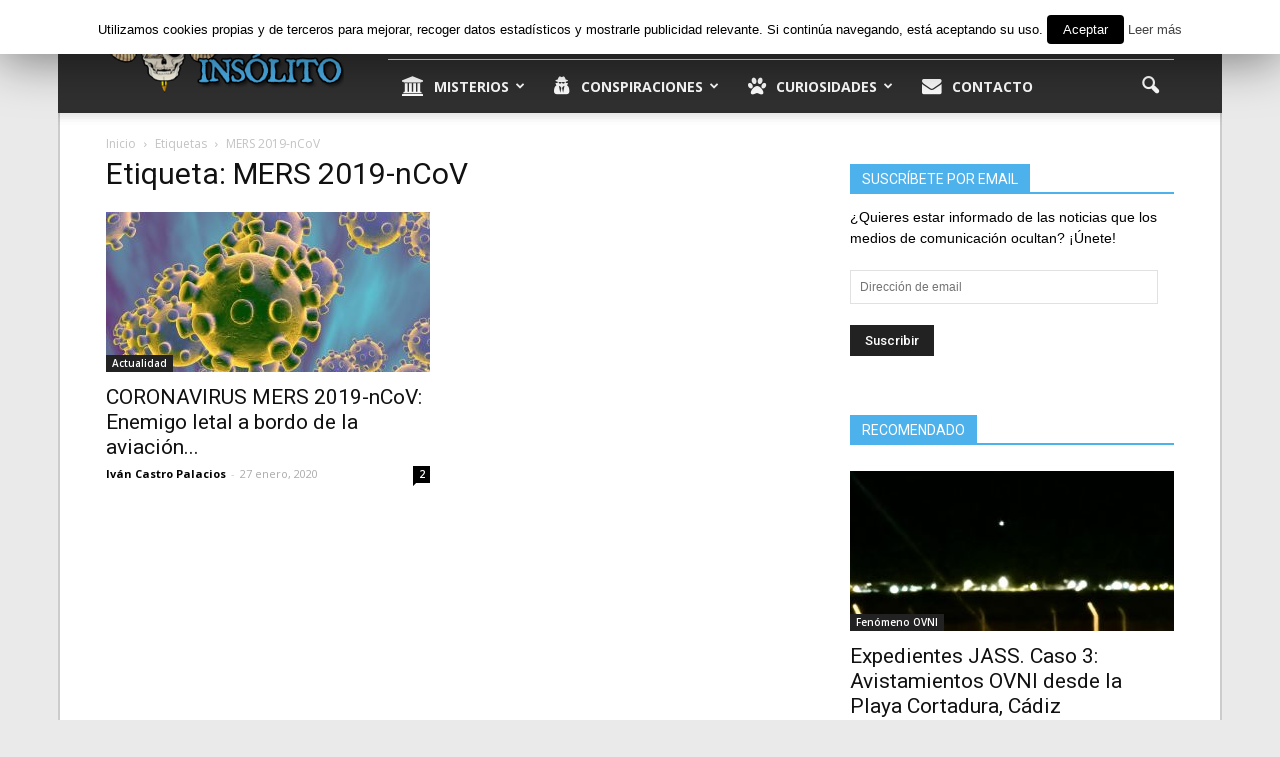

--- FILE ---
content_type: text/html; charset=UTF-8
request_url: http://informeinsolito.com/tag/mers-2019-ncov
body_size: 25402
content:
<!doctype html >
<!--[if IE 8]>    <html class="ie8" lang="en"> <![endif]-->
<!--[if IE 9]>    <html class="ie9" lang="en"> <![endif]-->
<!--[if gt IE 8]><!--> <html lang="es" prefix="og: http://ogp.me/ns#"> <!--<![endif]-->
<head>
    <title>MERS 2019-nCoV | Informe Insólito</title>
    <meta charset="UTF-8" />
    <meta name="viewport" content="width=device-width, initial-scale=1.0">
    <link rel="pingback" href="http://informeinsolito.com/xmlrpc.php" />
    <link rel="icon" type="image/png" href="http://informeinsolito.com/wp-content/uploads/2015/09/Favicon-II-C.png">
<!-- This site is optimized with the Yoast SEO plugin v9.2.1 - https://yoast.com/wordpress/plugins/seo/ -->
<link rel="canonical" href="http://informeinsolito.com/tag/mers-2019-ncov" />
<link rel="publisher" href="https://plus.google.com/u/0/113607961073364359878"/>
<meta property="og:locale" content="es_ES" />
<meta property="og:type" content="object" />
<meta property="og:title" content="MERS 2019-nCoV | Informe Insólito" />
<meta property="og:url" content="http://informeinsolito.com/tag/mers-2019-ncov" />
<meta property="og:site_name" content="Informe Insólito" />
<meta name="twitter:card" content="summary_large_image" />
<meta name="twitter:title" content="MERS 2019-nCoV | Informe Insólito" />
<meta name="twitter:site" content="@informeinsolito" />
<!-- / Yoast SEO plugin. -->

<link rel='dns-prefetch' href='//s0.wp.com' />
<link rel='dns-prefetch' href='//fonts.googleapis.com' />
<link rel='dns-prefetch' href='//s.w.org' />
<link rel="alternate" type="application/rss+xml" title="Informe Insólito &raquo; Feed" href="http://informeinsolito.com/feed" />
<link rel="alternate" type="application/rss+xml" title="Informe Insólito &raquo; RSS de los comentarios" href="http://informeinsolito.com/comments/feed" />
<link rel="alternate" type="application/rss+xml" title="Informe Insólito &raquo; MERS 2019-nCoV RSS de la etiqueta" href="http://informeinsolito.com/tag/mers-2019-ncov/feed" />
		<script type="text/javascript">
			window._wpemojiSettings = {"baseUrl":"https:\/\/s.w.org\/images\/core\/emoji\/11\/72x72\/","ext":".png","svgUrl":"https:\/\/s.w.org\/images\/core\/emoji\/11\/svg\/","svgExt":".svg","source":{"concatemoji":"http:\/\/informeinsolito.com\/wp-includes\/js\/wp-emoji-release.min.js?ver=4.9.28"}};
			!function(e,a,t){var n,r,o,i=a.createElement("canvas"),p=i.getContext&&i.getContext("2d");function s(e,t){var a=String.fromCharCode;p.clearRect(0,0,i.width,i.height),p.fillText(a.apply(this,e),0,0);e=i.toDataURL();return p.clearRect(0,0,i.width,i.height),p.fillText(a.apply(this,t),0,0),e===i.toDataURL()}function c(e){var t=a.createElement("script");t.src=e,t.defer=t.type="text/javascript",a.getElementsByTagName("head")[0].appendChild(t)}for(o=Array("flag","emoji"),t.supports={everything:!0,everythingExceptFlag:!0},r=0;r<o.length;r++)t.supports[o[r]]=function(e){if(!p||!p.fillText)return!1;switch(p.textBaseline="top",p.font="600 32px Arial",e){case"flag":return s([55356,56826,55356,56819],[55356,56826,8203,55356,56819])?!1:!s([55356,57332,56128,56423,56128,56418,56128,56421,56128,56430,56128,56423,56128,56447],[55356,57332,8203,56128,56423,8203,56128,56418,8203,56128,56421,8203,56128,56430,8203,56128,56423,8203,56128,56447]);case"emoji":return!s([55358,56760,9792,65039],[55358,56760,8203,9792,65039])}return!1}(o[r]),t.supports.everything=t.supports.everything&&t.supports[o[r]],"flag"!==o[r]&&(t.supports.everythingExceptFlag=t.supports.everythingExceptFlag&&t.supports[o[r]]);t.supports.everythingExceptFlag=t.supports.everythingExceptFlag&&!t.supports.flag,t.DOMReady=!1,t.readyCallback=function(){t.DOMReady=!0},t.supports.everything||(n=function(){t.readyCallback()},a.addEventListener?(a.addEventListener("DOMContentLoaded",n,!1),e.addEventListener("load",n,!1)):(e.attachEvent("onload",n),a.attachEvent("onreadystatechange",function(){"complete"===a.readyState&&t.readyCallback()})),(n=t.source||{}).concatemoji?c(n.concatemoji):n.wpemoji&&n.twemoji&&(c(n.twemoji),c(n.wpemoji)))}(window,document,window._wpemojiSettings);
		</script>
		<style type="text/css">
img.wp-smiley,
img.emoji {
	display: inline !important;
	border: none !important;
	box-shadow: none !important;
	height: 1em !important;
	width: 1em !important;
	margin: 0 .07em !important;
	vertical-align: -0.1em !important;
	background: none !important;
	padding: 0 !important;
}
</style>
<link rel='stylesheet' id='contact-form-7-group-css' href='http://informeinsolito.com/wp-content/plugins/bwp-minify/min/?f=wp-content/plugins/contact-form-7/includes/css/styles.css,wp-content/plugins/cookie-law-info/public/css/cookie-law-info-public.css,wp-content/plugins/cookie-law-info/public/css/cookie-law-info-gdpr.css,wp-content/plugins/font-awesome-4-menus/css/font-awesome.min.css,wp-content/plugins/jetpack/modules/widgets/social-icons/social-icons.css,wp-content/plugins/jetpack/modules/subscriptions/subscriptions.css,wp-content/plugins/js_composer/assets/css/js_composer.min.css,wp-content/themes/Newspaper/style.css,wp-content/plugins/jetpack/css/jetpack.css' type='text/css' media='all' />
<link rel='stylesheet' id='google_font_open_sans-css'  href='http://fonts.googleapis.com/css?family=Open+Sans%3A300italic%2C400italic%2C600italic%2C400%2C600%2C700&#038;ver=4.9.28' type='text/css' media='all' />
<link rel='stylesheet' id='google_font_roboto-css'  href='http://fonts.googleapis.com/css?family=Roboto%3A500%2C400italic%2C700%2C900%2C500italic%2C400%2C300&#038;ver=4.9.28' type='text/css' media='all' />
<script type='text/javascript' src='http://informeinsolito.com/wp-includes/js/jquery/jquery.js?ver=1.12.4'></script>
<script type='text/javascript' src='http://informeinsolito.com/wp-includes/js/jquery/jquery-migrate.min.js?ver=1.4.1'></script>
<script type='text/javascript'>
/* <![CDATA[ */
var Cli_Data = {"nn_cookie_ids":[],"cookielist":[]};
var log_object = {"ajax_url":"http:\/\/informeinsolito.com\/wp-admin\/admin-ajax.php"};
/* ]]> */
</script>
<script type='text/javascript' src='http://informeinsolito.com/wp-content/plugins/cookie-law-info/public/js/cookie-law-info-public.js?ver=1.7.1'></script>
<link rel='https://api.w.org/' href='http://informeinsolito.com/wp-json/' />
<link rel="EditURI" type="application/rsd+xml" title="RSD" href="http://informeinsolito.com/xmlrpc.php?rsd" />
<link rel="wlwmanifest" type="application/wlwmanifest+xml" href="http://informeinsolito.com/wp-includes/wlwmanifest.xml" /> 
<meta name="generator" content="WordPress 4.9.28" />

<!-- WP Content Copy Protection script by Rynaldo Stoltz Starts -->


<noscript>
    <div style="position:fixed; top:0px; left:0px; z-index:3000; height:100%; width:100%; background-color:#FFFFFF">
    <div style="font-family: Trebuchet MS; font-size: 14px; background-color:#FFF000; padding: 10pt;">Oops! It appears that you have disabled your Javascript. In order for you to see this page as it is meant to appear, we ask that you please re-enable your Javascript!</div></div>
</noscript>


<script type="text/javascript">
function disableSelection(e){if(typeof e.onselectstart!="undefined")e.onselectstart=function(){return false};else if(typeof e.style.MozUserSelect!="undefined")e.style.MozUserSelect="none";else e.onmousedown=function(){return false};e.style.cursor="default"}window.onload=function(){disableSelection(document.body)}
</script>

<script type="text/javascript">
document.oncontextmenu=function(e){var t=e||window.event;var n=t.target||t.srcElement;if(n.nodeName!="A")return false};
document.ondragstart=function(){return false};
</script>

<style type="text/css">
* : (input, textarea) {
	-webkit-touch-callout:none;
	-webkit-user-select:none;
}
</style>

<style type="text/css">
img {
	-webkit-touch-callout:none;
	-webkit-user-select:none;
}
</style>

<script type="text/javascript">
window.addEventListener("keydown",function(e){if(e.ctrlKey&&(e.which==65||e.which==66||e.which==67||e.which==70||e.which==73||e.which==80||e.which==83||e.which==85||e.which==86)){e.preventDefault()}});document.keypress=function(e){if(e.ctrlKey&&(e.which==65||e.which==66||e.which==70||e.which==67||e.which==73||e.which==80||e.which==83||e.which==85||e.which==86)){}return false}
/**
 * For mac we need to check metakey
 */
window.addEventListener("keydown",function(e){if( event.metaKey&&(e.which==65||e.which==66||e.which==67||e.which==70||e.which==73||e.which==80||e.which==83||e.which==85||e.which==86)){e.preventDefault()}});document.keypress=function(e){if(e.ctrlKey&&(e.which==65||e.which==66||e.which==70||e.which==67||e.which==73||e.which==80||e.which==83||e.which==85||e.which==86)){}return false}

</script>


<script type="text/javascript">
document.onkeydown=function(e){e=e||window.event;if(e.keyCode==123||e.keyCode==18){return false}}
</script>

<!-- WP Content Copy Protection script by Rynaldo Stoltz Ends  -->






























<link rel='dns-prefetch' href='//v0.wordpress.com'/>
<style type='text/css'>img#wpstats{display:none}</style><!--[if lt IE 9]><script src="http://html5shim.googlecode.com/svn/trunk/html5.js"></script><![endif]-->
    <meta name="generator" content="Powered by Visual Composer - drag and drop page builder for WordPress."/>
<!--[if lte IE 9]><link rel="stylesheet" type="text/css" href="http://informeinsolito.com/wp-content/plugins/js_composer/assets/css/vc_lte_ie9.min.css" media="screen"><![endif]--><!--[if IE  8]><link rel="stylesheet" type="text/css" href="http://informeinsolito.com/wp-content/plugins/js_composer/assets/css/vc-ie8.min.css" media="screen"><![endif]-->		<script type="text/javascript">
			var cli_flush_cache=2;
		</script>
		    <script src="https://cdn.onesignal.com/sdks/OneSignalSDK.js" async></script>    <script>

      window.OneSignal = window.OneSignal || [];

      OneSignal.push( function() {
        OneSignal.SERVICE_WORKER_UPDATER_PATH = "OneSignalSDKUpdaterWorker.js.php";
        OneSignal.SERVICE_WORKER_PATH = "OneSignalSDKWorker.js.php";
        OneSignal.SERVICE_WORKER_PARAM = { scope: '/' };

        OneSignal.setDefaultNotificationUrl("http://informeinsolito.com");
        var oneSignal_options = {};
        window._oneSignalInitOptions = oneSignal_options;

        oneSignal_options['wordpress'] = true;
oneSignal_options['appId'] = 'cdf9b46d-ae3f-4d08-b976-585a35e60f3c';
oneSignal_options['autoRegister'] = true;
oneSignal_options['welcomeNotification'] = { };
oneSignal_options['welcomeNotification']['disable'] = true;
oneSignal_options['subdomainName'] = "https://informeinsolito.onesignal.com";
oneSignal_options['safari_web_id'] = "web.onesignal.auto.18c6dc90-7633-4ce6-8875-ae2763214094";
oneSignal_options['promptOptions'] = { };
oneSignal_options['promptOptions']['actionMessage'] = '¿Quieres recibir notificaciones cada vez que publiquemos un nuevo artículo? ¡Suscríbete!';
oneSignal_options['promptOptions']['exampleNotificationTitleDesktop'] = 'Ejemplo de notificación';
oneSignal_options['promptOptions']['exampleNotificationMessageDesktop'] = 'Así serán las notificaciones';
oneSignal_options['promptOptions']['exampleNotificationTitleMobile'] = 'Ejemplo de notificación';
oneSignal_options['promptOptions']['exampleNotificationMessageMobile'] = 'Así serán las notificaciones';
oneSignal_options['promptOptions']['exampleNotificationCaption'] = '(Puedes eliminar la suscripción cuando quieras)';
oneSignal_options['promptOptions']['acceptButtonText'] = 'SUSCRIBIRSE';
oneSignal_options['promptOptions']['cancelButtonText'] = 'No, gracias';
oneSignal_options['notifyButton'] = { };
oneSignal_options['notifyButton']['enable'] = true;
oneSignal_options['notifyButton']['position'] = 'bottom-right';
oneSignal_options['notifyButton']['theme'] = 'default';
oneSignal_options['notifyButton']['size'] = 'large';
oneSignal_options['notifyButton']['prenotify'] = true;
oneSignal_options['notifyButton']['showCredit'] = true;
oneSignal_options['notifyButton']['text'] = {};
oneSignal_options['notifyButton']['text']['message.prenotify'] = 'Suscríbete';
oneSignal_options['notifyButton']['text']['tip.state.unsubscribed'] = 'Suscríbete para recibir nuevos artículos totalmente gratis';
oneSignal_options['notifyButton']['text']['tip.state.subscribed'] = 'Estás suscrito.';
oneSignal_options['notifyButton']['text']['tip.state.blocked'] = 'Has bloqueado las notificaciones';
oneSignal_options['notifyButton']['text']['message.action.subscribed'] = '¡Ya eres un insólito!';
oneSignal_options['notifyButton']['text']['dialog.main.title'] = 'Gestionar Notificaciones';
oneSignal_options['notifyButton']['text']['dialog.main.button.unsubscribe'] = 'Eliminar Suscripción';
              OneSignal.init(window._oneSignalInitOptions);
                    });

      function documentInitOneSignal() {
        var oneSignal_elements = document.getElementsByClassName("OneSignal-prompt");

        var oneSignalLinkClickHandler = function(event) { OneSignal.push(['registerForPushNotifications']); event.preventDefault(); };        for(var i = 0; i < oneSignal_elements.length; i++)
          oneSignal_elements[i].addEventListener('click', oneSignalLinkClickHandler, false);
      }

      if (document.readyState === 'complete') {
           documentInitOneSignal();
      }
      else {
           window.addEventListener("load", function(event){
               documentInitOneSignal();
          });
      }
    </script>


<!-- JS generated by theme -->

<script>
    
    

	    var tdBlocksArray = []; //here we store all the items for the current page

	    //td_block class - each ajax block uses a object of this class for requests
	    function tdBlock() {
		    this.id = '';
		    this.block_type = 1; //block type id (1-234 etc)
		    this.atts = '';
		    this.td_column_number = '';
		    this.td_current_page = 1; //
		    this.post_count = 0; //from wp
		    this.found_posts = 0; //from wp
		    this.max_num_pages = 0; //from wp
		    this.td_filter_value = ''; //current live filter value
		    this.is_ajax_running = false;
		    this.td_user_action = ''; // load more or infinite loader (used by the animation)
		    this.header_color = '';
		    this.ajax_pagination_infinite_stop = ''; //show load more at page x
	    }


        // td_js_generator - mini detector
        (function(){
            var htmlTag = document.getElementsByTagName("html")[0];

            if ( navigator.userAgent.indexOf("MSIE 10.0") > -1 ) {
                htmlTag.className += ' ie10';
            }

            if ( !!navigator.userAgent.match(/Trident.*rv\:11\./) ) {
                htmlTag.className += ' ie11';
            }

            if ( /(iPad|iPhone|iPod)/g.test(navigator.userAgent) ) {
                htmlTag.className += ' td-md-is-ios';
            }

            var user_agent = navigator.userAgent.toLowerCase();
            if ( user_agent.indexOf("android") > -1 ) {
                htmlTag.className += ' td-md-is-android';
            }

            if ( -1 !== navigator.userAgent.indexOf('Mac OS X')  ) {
                htmlTag.className += ' td-md-is-os-x';
            }

            if ( /chrom(e|ium)/.test(navigator.userAgent.toLowerCase()) ) {
               htmlTag.className += ' td-md-is-chrome';
            }

            if ( -1 !== navigator.userAgent.indexOf('Firefox') ) {
                htmlTag.className += ' td-md-is-firefox';
            }

            if ( -1 !== navigator.userAgent.indexOf('Safari') && -1 === navigator.userAgent.indexOf('Chrome') ) {
                htmlTag.className += ' td-md-is-safari';
            }

        })();




        var tdLocalCache = {};

        ( function () {
            "use strict";

            tdLocalCache = {
                data: {},
                remove: function (resource_id) {
                    delete tdLocalCache.data[resource_id];
                },
                exist: function (resource_id) {
                    return tdLocalCache.data.hasOwnProperty(resource_id) && tdLocalCache.data[resource_id] !== null;
                },
                get: function (resource_id) {
                    return tdLocalCache.data[resource_id];
                },
                set: function (resource_id, cachedData) {
                    tdLocalCache.remove(resource_id);
                    tdLocalCache.data[resource_id] = cachedData;
                }
            };
        })();

    
    
var tds_login_sing_in_widget="show";
var td_viewport_interval_list=[{"limitBottom":767,"sidebarWidth":228},{"limitBottom":1018,"sidebarWidth":300},{"limitBottom":1140,"sidebarWidth":324}];
var td_animation_stack_effect="type0";
var tds_animation_stack=true;
var td_animation_stack_specific_selectors=".entry-thumb, img";
var td_animation_stack_general_selectors=".td-animation-stack img, .post img";
var td_ajax_url="http:\/\/informeinsolito.com\/wp-admin\/admin-ajax.php?td_theme_name=Newspaper&v=7.1.1";
var td_get_template_directory_uri="http:\/\/informeinsolito.com\/wp-content\/themes\/Newspaper";
var tds_snap_menu="snap";
var tds_logo_on_sticky="show_header_logo";
var tds_header_style="8";
var td_please_wait="Por favor espera...";
var td_email_user_pass_incorrect="\u00a1Usuario o contrase\u00f1a incorrecta!";
var td_email_user_incorrect="\u00a1Correo electr\u00f3nico o nombre de usuario incorrecto!";
var td_email_incorrect="\u00a1Correo electr\u00f3nico incorrecto!";
var tds_more_articles_on_post_enable="";
var tds_more_articles_on_post_time_to_wait="1";
var tds_more_articles_on_post_pages_distance_from_top=2500;
var tds_theme_color_site_wide="#4db2ec";
var tds_smart_sidebar="enabled";
var tdThemeName="Newspaper";
var td_magnific_popup_translation_tPrev="Anterior (tecla de flecha izquierda)";
var td_magnific_popup_translation_tNext="Siguiente (tecla de flecha derecha)";
var td_magnific_popup_translation_tCounter="%curr% de %total%";
var td_magnific_popup_translation_ajax_tError="El contenido de %url% no pudo cargarse.";
var td_magnific_popup_translation_image_tError="La imagen #%curr% no pudo cargarse.";
var td_ad_background_click_link="";
var td_ad_background_click_target="";
</script>


<!-- Header style compiled by theme -->

<style>
    

body {
	background-color:#eaeaea;
}
.td-header-top-menu,
    .td-header-top-menu a,
    .td-header-wrap .td-header-top-menu-full .td-header-top-menu,
    .td-header-wrap .td-header-top-menu-full a,
    .td-header-style-8 .td-header-top-menu,
    .td-header-style-8 .td-header-top-menu a {
        color: #ffffff;
    }

    
    .top-header-menu .current-menu-item > a,
    .top-header-menu .current-menu-ancestor > a,
    .top-header-menu .current-category-ancestor > a,
    .top-header-menu li a:hover {
        color: #4db2ec;
    }

    
    .td-header-wrap .td-header-sp-top-widget .td-icon-font {
        color: #ffffff;
    }

    
    .td-header-wrap .td-header-menu-wrap-full,
    .sf-menu > .current-menu-ancestor > a,
    .sf-menu > .current-category-ancestor > a,
    .td-header-menu-wrap.td-affix,
    .td-header-style-3 .td-header-main-menu,
    .td-header-style-3 .td-affix .td-header-main-menu,
    .td-header-style-4 .td-header-main-menu,
    .td-header-style-4 .td-affix .td-header-main-menu,
    .td-header-style-8 .td-header-menu-wrap.td-affix,
    .td-header-style-8 .td-header-top-menu-full {
		background-color: #303030;
    }


    .td-boxed-layout .td-header-style-3 .td-header-menu-wrap,
    .td-boxed-layout .td-header-style-4 .td-header-menu-wrap {
    	background-color: #303030 !important;
    }


    @media (min-width: 1019px) {
        .td-header-style-1 .td-header-sp-recs,
        .td-header-style-1 .td-header-sp-logo {
            margin-bottom: 28px;
        }
    }

    @media (min-width: 768px) and (max-width: 1018px) {
        .td-header-style-1 .td-header-sp-recs,
        .td-header-style-1 .td-header-sp-logo {
            margin-bottom: 14px;
        }
    }

    .td-header-style-7 .td-header-top-menu {
        border-bottom: none;
    }


    
    .td-header-wrap .td-header-menu-wrap .sf-menu > li > a,
    .td-header-wrap .header-search-wrap .td-icon-search {
        color: #ffffff;
    }


    
    .td-menu-background:before,
    .td-search-background:before {
        background: #222222;
        background: -moz-linear-gradient(top, #222222 0%, #73c7e3 100%);
        background: -webkit-gradient(left top, left bottom, color-stop(0%, #222222), color-stop(100%, #73c7e3));
        background: -webkit-linear-gradient(top, #222222 0%, #73c7e3 100%);
        background: -o-linear-gradient(top, #222222 0%, @mobileu_gradient_two_mob 100%);
        background: -ms-linear-gradient(top, #222222 0%, #73c7e3 100%);
        background: linear-gradient(to bottom, #222222 0%, #73c7e3 100%);
        filter: progid:DXImageTransform.Microsoft.gradient( startColorstr='#222222', endColorstr='#73c7e3', GradientType=0 );
    }

    
    .td-mobile-content .current-menu-item > a,
    .td-mobile-content .current-menu-ancestor > a,
    .td-mobile-content .current-category-ancestor > a,
    #td-mobile-nav .td-menu-login-section a:hover,
    #td-mobile-nav .td-register-section a:hover,
    #td-mobile-nav .td-menu-socials-wrap a:hover i,
    .td-search-close a:hover i {
        color: #eded00;
    }

    
    .td-footer-wrapper {
        background-color: #303030;
    }

    
    .td-sub-footer-container {
        background-color: #161616;
    }

    
    .post .td-post-header .entry-title {
        color: #000000;
    }
    .td_module_15 .entry-title a {
        color: #000000;
    }

    
    .top-header-menu > li > a,
    .td-weather-top-widget .td-weather-now .td-big-degrees,
    .td-weather-top-widget .td-weather-header .td-weather-city,
    .td-header-sp-top-menu .td_data_time {
        font-size:15px;
	
    }
</style>

<script>
  (function(i,s,o,g,r,a,m){i['GoogleAnalyticsObject']=r;i[r]=i[r]||function(){
  (i[r].q=i[r].q||[]).push(arguments)},i[r].l=1*new Date();a=s.createElement(o),
  m=s.getElementsByTagName(o)[0];a.async=1;a.src=g;m.parentNode.insertBefore(a,m)
  })(window,document,'script','//www.google-analytics.com/analytics.js','ga');

  ga('create', 'UA-56826728-1', 'auto');
  ga('send', 'pageview');

</script>			<style type="text/css" id="wp-custom-css">
				/*
Te damos la bienvenida a CSS personalizado

Para saber cómo funciona, ve a http://wp.me/PEmnE-Bt
*/			</style>
		<noscript><style type="text/css"> .wpb_animate_when_almost_visible { opacity: 1; }</style></noscript>
<script type='text/javascript' src='http://informeinsolito.com/wp-content/plugins/wp-spamshield/js/jscripts.php'></script> 
</head>

<body class="archive tag tag-mers-2019-ncov tag-1008 wpb-js-composer js-comp-ver-4.11.2 vc_responsive td-animation-stack-type0 td-boxed-layout" itemscope="itemscope" itemtype="http://schema.org/WebPage">

        <div class="td-scroll-up"><i class="td-icon-menu-up"></i></div>
    
    <div class="td-menu-background"></div>
<div id="td-mobile-nav">
    <div class="td-mobile-container">
        <!-- mobile menu top section -->
        <div class="td-menu-socials-wrap">
            <!-- socials -->
            <div class="td-menu-socials">
                
        <span class="td-social-icon-wrap">
            <a target="_blank" href="https://www.facebook.com/informeinsolito" title="Facebook">
                <i class="td-icon-font td-icon-facebook"></i>
            </a>
        </span>
        <span class="td-social-icon-wrap">
            <a target="_blank" href="https://plus.google.com/u/0/113607961073364359878" title="Google+">
                <i class="td-icon-font td-icon-googleplus"></i>
            </a>
        </span>
        <span class="td-social-icon-wrap">
            <a target="_blank" href="contacto" title="Mail">
                <i class="td-icon-font td-icon-mail-1"></i>
            </a>
        </span>
        <span class="td-social-icon-wrap">
            <a target="_blank" href="https://twitter.com/InformeInsolito" title="Twitter">
                <i class="td-icon-font td-icon-twitter"></i>
            </a>
        </span>
        <span class="td-social-icon-wrap">
            <a target="_blank" href="https://www.youtube.com/channel/UCrGRK7tP_Yxy14A3dw3WEOw?sub_confirmation=1" title="Youtube">
                <i class="td-icon-font td-icon-youtube"></i>
            </a>
        </span>            </div>
            <!-- close button -->
            <div class="td-mobile-close">
                <a href="#"><i class="td-icon-close-mobile"></i></a>
            </div>
        </div>

        <!-- login section -->
                    <div class="td-menu-login-section">
                
    <div class="td-guest-wrap">
        <div class="td-menu-avatar"><div class="td-avatar-container"><img src="http://informeinsolito.com/wp-content/plugins/wp-user-avatar/images/wpua.png" width="80" height="80" alt="" class="avatar avatar-80 wp-user-avatar wp-user-avatar-80 photo avatar-default" /></div></div>
        <div class="td-menu-login"><a id="login-link-mob">Iniciar sesión</a> <span></span><a id="register-link-mob">Registrarse</a></div>
    </div>
            </div>
        
        <!-- menu section -->
        <div class="td-mobile-content">
            <div class="menu-td-header-container"><ul id="menu-td-header" class="td-mobile-main-menu"><li id="menu-item-79" class="menu-item menu-item-type-taxonomy menu-item-object-category menu-item-first menu-item-has-children menu-item-79"><a href="http://informeinsolito.com/misterios"><i class="fa fa-university" aria-hidden="true"></i>Misterios<i class="td-icon-menu-right td-element-after"></i></a>
<ul class="sub-menu">
	<li id="menu-item-0" class="menu-item-0"><a href="http://informeinsolito.com/misterios/antiguo-egipto">Antiguo Egipto</a></li>
	<li class="menu-item-0"><a href="http://informeinsolito.com/misterios/fenomeno-ovni">Fenómeno OVNI</a></li>
	<li class="menu-item-0"><a href="http://informeinsolito.com/misterios/lugares-misteriosos">Lugares Misteriosos</a></li>
	<li class="menu-item-0"><a href="http://informeinsolito.com/misterios/misteriosaereos">Misterios Aéreos</a></li>
	<li class="menu-item-0"><a href="http://informeinsolito.com/misterios/misterios-belicos">Misterios Bélicos</a></li>
	<li class="menu-item-0"><a href="http://informeinsolito.com/misterios/misterios-navales">Misterios Navales</a></li>
	<li class="menu-item-0"><a href="http://informeinsolito.com/misterios/parapsicologia">Parapsicología</a></li>
</ul>
</li>
<li id="menu-item-77" class="menu-item menu-item-type-taxonomy menu-item-object-category menu-item-77"><a href="http://informeinsolito.com/conspiraciones"><i class="fa fa-user-secret" aria-hidden="true"></i>Conspiraciones</a></li>
<li id="menu-item-78" class="menu-item menu-item-type-taxonomy menu-item-object-category menu-item-has-children menu-item-78"><a href="http://informeinsolito.com/curiosidades"><i class="fa fa-paw" aria-hidden="true"></i>Curiosidades<i class="td-icon-menu-right td-element-after"></i></a>
<ul class="sub-menu">
	<li class="menu-item-0"><a href="http://informeinsolito.com/curiosidades/asesinos-en-la-historia">Asesinos en la historia</a></li>
	<li class="menu-item-0"><a href="http://informeinsolito.com/curiosidades/el-rincon-del-terror">El Rincón del Terror</a></li>
	<li class="menu-item-0"><a href="http://informeinsolito.com/curiosidades/historia-oculta">Historia Oculta</a></li>
	<li class="menu-item-0"><a href="http://informeinsolito.com/curiosidades/mundo-natural">Mundo Natural</a></li>
</ul>
</li>
<li id="menu-item-6334" class="menu-item menu-item-type-post_type menu-item-object-page menu-item-6334"><a href="http://informeinsolito.com/contacto"><i class="fa fa-envelope" aria-hidden="true"></i>Contacto</a></li>
</ul></div>        </div>
    </div>

    <!-- register/login section -->
            <div id="login-form-mobile" class="td-register-section">
            
            <div id="td-login-mob" class="td-login-animation td-login-hide-mob">
            	<!-- close button -->
	            <div class="td-login-close">
	                <a href="#" class="td-back-button"><i class="td-icon-read-down"></i></a>
	                <div class="td-login-title">Iniciar sesión</div>
	                <!-- close button -->
		            <div class="td-mobile-close">
		                <a href="#"><i class="td-icon-close-mobile"></i></a>
		            </div>
	            </div>
	            <div class="td-login-form-wrap">
	                <div class="td-login-panel-title"><span>¡Bienvenido!</span>Ingresa a tu cuenta</div>
	                <div class="td_display_err"></div>
	                <div class="td-login-inputs"><input class="td-login-input" type="text" name="login_email" id="login_email-mob" value="" required><label>Nombre de usuario</label></div>
	                <div class="td-login-inputs"><input class="td-login-input" type="password" name="login_pass" id="login_pass-mob" value="" required><label>Contraseña</label></div>
	                <input type="button" name="login_button" id="login_button-mob" class="td-login-button" value="Iniciar sesión">
	                <div class="td-login-info-text"><a href="#" id="forgot-pass-link-mob">¿Olvidaste tu contraseña?</a></div>
                </div>
            </div>

            
            <div id="td-register-mob" class="td-login-animation td-login-hide-mob">
            	<!-- close button -->
	            <div class="td-register-close">
	                <a href="#" class="td-back-button"><i class="td-icon-read-down"></i></a>
	                <div class="td-login-title">Registrarse</div>
	                <!-- close button -->
		            <div class="td-mobile-close">
		                <a href="#"><i class="td-icon-close-mobile"></i></a>
		            </div>
	            </div>
            	<div class="td-login-panel-title"><span>¡Bienvenido!</span>Regístrate para tener tu cuenta</div>
                <div class="td-login-form-wrap">
	                <div class="td_display_err"></div>
	                <div class="td-login-inputs"><input class="td-login-input" type="text" name="register_email" id="register_email-mob" value="" required><label>Correo electrónico</label></div>
	                <div class="td-login-inputs"><input class="td-login-input" type="text" name="register_user" id="register_user-mob" value="" required><label>Nombre de usuario</label></div>
	                <input type="button" name="register_button" id="register_button-mob" class="td-login-button" value="Registrarse">
	                <div class="td-login-info-text">Se te enviará una contraseña por correo electrónico.</div>
                </div>
            </div>

            <div id="td-forgot-pass-mob" class="td-login-animation td-login-hide-mob">
                <!-- close button -->
	            <div class="td-forgot-pass-close">
	                <a href="#" class="td-back-button"><i class="td-icon-read-down"></i></a>
	                <div class="td-login-title">Recordar contraseña</div>
	            </div>
	            <div class="td-login-form-wrap">
	                <div class="td-login-panel-title">Recupera tu contraseña</div>
	                <div class="td_display_err"></div>
	                <div class="td-login-inputs"><input class="td-login-input" type="text" name="forgot_email" id="forgot_email-mob" value="" required><label>Correo electrónico</label></div>
	                <input type="button" name="forgot_button" id="forgot_button-mob" class="td-login-button" value="Enviar mi pase">
                </div>
            </div>
        </div>
    </div>    <div class="td-search-background"></div>
<div class="td-search-wrap-mob">
	<div class="td-drop-down-search" aria-labelledby="td-header-search-button">
		<form method="get" class="td-search-form" action="http://informeinsolito.com/">
			<!-- close button -->
			<div class="td-search-close">
				<a href="#"><i class="td-icon-close-mobile"></i></a>
			</div>
			<div role="search" class="td-search-input">
				<span>Buscar</span>
				<input id="td-header-search-mob" type="text" value="" name="s" autocomplete="off" />
			</div>
		</form>
		<div id="td-aj-search-mob"></div>
	</div>
</div>    
    
    <div id="td-outer-wrap">
    
        <!--
Header style 8
-->

<div class="td-header-wrap td-header-style-8">
    <div class="td-container">
        <div class="td-header-sp-logo">
                        <a class="td-main-logo" href="http://informeinsolito.com/">
                <img src="http://informeinsolito.com/wp-content/uploads/2016/02/Logo-informe-insolito.png" alt="Informe Insólito" title="Misterios, conspiraciones, curiosidades"/>
                <span class="td-visual-hidden">Informe Insólito</span>
            </a>
                </div>
    </div>
    <div class="td-header-top-menu-full">
        <div class="td-container">
            <div class="td-header-row td-header-top-menu">
                
    <div class="top-bar-style-1">
        
<div class="td-header-sp-top-menu">


	<!-- td weather source: cache -->		<div class="td-weather-top-widget" id="td_top_weather_uid">
			<i class="td-icons clear-sky-n"></i>
			<div class="td-weather-now" data-block-uid="td_top_weather_uid">
				<span class="td-big-degrees">3.8</span>
				<span class="td-weather-unit">C</span>
			</div>
			<div class="td-weather-header">
				<div class="td-weather-city">Madrid</div>
			</div>
		</div>
		        <div class="td_data_time">
            <div >

                miércoles, 21 de enero de 2026 
            </div>
        </div>
    <ul class="top-header-menu td_ul_login"><li class="menu-item"><a class="td-login-modal-js menu-item" href="#login-form" data-effect="mpf-td-login-effect">Ingresar</a><span class="td-sp-ico-login td_sp_login_ico_style"></span></li></ul></div>
        <div class="td-header-sp-top-widget">
    
        <span class="td-social-icon-wrap">
            <a target="_blank" href="https://www.facebook.com/informeinsolito" title="Facebook">
                <i class="td-icon-font td-icon-facebook"></i>
            </a>
        </span>
        <span class="td-social-icon-wrap">
            <a target="_blank" href="https://plus.google.com/u/0/113607961073364359878" title="Google+">
                <i class="td-icon-font td-icon-googleplus"></i>
            </a>
        </span>
        <span class="td-social-icon-wrap">
            <a target="_blank" href="contacto" title="Mail">
                <i class="td-icon-font td-icon-mail-1"></i>
            </a>
        </span>
        <span class="td-social-icon-wrap">
            <a target="_blank" href="https://twitter.com/InformeInsolito" title="Twitter">
                <i class="td-icon-font td-icon-twitter"></i>
            </a>
        </span>
        <span class="td-social-icon-wrap">
            <a target="_blank" href="https://www.youtube.com/channel/UCrGRK7tP_Yxy14A3dw3WEOw?sub_confirmation=1" title="Youtube">
                <i class="td-icon-font td-icon-youtube"></i>
            </a>
        </span></div>
    </div>

<!-- LOGIN MODAL -->

                <div  id="login-form" class="white-popup-block mfp-hide mfp-with-anim">
                    <ul class="td-login-tabs">
                        <li><a id="login-link" class="td_login_tab_focus">Iniciar sesión</a></li><li><a id="register-link">Registrarse</a></li>
                    </ul>



                    <div class="td-login-wrap">
                        <div class="td_display_err"></div>

                        <div id="td-login-div" class="">
                            <div class="td-login-panel-title">¡Bienvenido! Inicia sesión en tu cuenta</div>
                            <input class="td-login-input" type="text" name="login_email" id="login_email" placeholder="Nombre de usuario" value="" required>
                            <input class="td-login-input" type="password" name="login_pass" id="login_pass" value="" placeholder="Contraseña" required>
                            <input type="button" name="login_button" id="login_button" class="wpb_button btn td-login-button" value="Iniciar sesión">


                            <div class="td-login-info-text"><a href="#" id="forgot-pass-link">¿Olvidaste tu contraseña?</a></div>


                        </div>

                        
                        <div id="td-register-div" class="td-display-none">
                            <div class="td-login-panel-title">Regístrate para tener tu cuenta</div>
                            <input class="td-login-input" type="text" name="register_email" id="register_email" placeholder="Correo electrónico" value="" required>
                            <input class="td-login-input" type="text" name="register_user" id="register_user" placeholder="Nombre de usuario" value="" required>
                            <input type="button" name="register_button" id="register_button" class="wpb_button btn td-login-button" value="Registro">
                             <div class="td-login-info-text">Se te enviará una contraseña por correo electrónico.</div>
                        </div>

                         <div id="td-forgot-pass-div" class="td-display-none">
                            <div class="td-login-panel-title">Recupera tu contraseña</div>
                            <input class="td-login-input" type="text" name="forgot_email" id="forgot_email" placeholder="Correo electrónico" value="" required>
                            <input type="button" name="forgot_button" id="forgot_button" class="wpb_button btn td-login-button" value="Enviar mi pase">
                        </div>




                    </div>
                </div>
                            </div>
        </div>
    </div>
    <div class="td-header-menu-wrap-full">
        <div class="td-header-menu-wrap td-header-gradient">
            <div class="td-container">
                <div class="td-header-row td-header-main-menu">
                    <div id="td-header-menu" role="navigation">
    <div id="td-top-mobile-toggle"><a href="#"><i class="td-icon-font td-icon-mobile"></i></a></div>
    <div class="td-main-menu-logo td-logo-in-header">
                <a class="td-main-logo" href="http://informeinsolito.com/">
            <img src="http://informeinsolito.com/wp-content/uploads/2016/02/Logo-informe-insolito.png" alt="Informe Insólito" title="Misterios, conspiraciones, curiosidades"/>
        </a>
        </div>
    <div class="menu-td-header-container"><ul id="menu-td-header-1" class="sf-menu"><li class="menu-item menu-item-type-taxonomy menu-item-object-category menu-item-first td-menu-item td-mega-menu menu-item-79"><a href="http://informeinsolito.com/misterios"><i class="fa fa-university" aria-hidden="true"></i>Misterios</a>
<ul class="sub-menu">
	<li class="menu-item-0"><div class="td-container-border"><div class="td-mega-grid"><script>var block_td_uid_1_6970106f76fac = new tdBlock();
block_td_uid_1_6970106f76fac.id = "td_uid_1_6970106f76fac";
block_td_uid_1_6970106f76fac.atts = '{"limit":4,"sort":"","post_ids":"","tag_slug":"","autors_id":"","installed_post_types":"","category_id":"9","category_ids":"","custom_title":"","custom_url":"","show_child_cat":30,"sub_cat_ajax":"","ajax_pagination":"next_prev","header_color":"","header_text_color":"","ajax_pagination_infinite_stop":"","td_column_number":3,"td_ajax_preloading":"preload","td_ajax_filter_type":"td_category_ids_filter","td_ajax_filter_ids":"","td_filter_default_txt":"Todo","color_preset":"","border_top":"","class":"td_uid_1_6970106f76fac_rand","offset":"","live_filter":"","live_filter_cur_post_id":"","live_filter_cur_post_author":""}';
block_td_uid_1_6970106f76fac.td_column_number = "3";
block_td_uid_1_6970106f76fac.block_type = "td_block_mega_menu";
block_td_uid_1_6970106f76fac.post_count = "4";
block_td_uid_1_6970106f76fac.found_posts = "303";
block_td_uid_1_6970106f76fac.header_color = "";
block_td_uid_1_6970106f76fac.ajax_pagination_infinite_stop = "";
block_td_uid_1_6970106f76fac.max_num_pages = "76";
tdBlocksArray.push(block_td_uid_1_6970106f76fac);
</script>            <script>
                var tmpObj = JSON.parse(JSON.stringify(block_td_uid_1_6970106f76fac));
                tmpObj.is_ajax_running = true;
                var currentBlockObjSignature = JSON.stringify(tmpObj);
                tdLocalCache.set(currentBlockObjSignature, JSON.stringify({"td_data":"<div class=\"td-mega-row\"><div class=\"td-mega-span\">\r\n        <div class=\"td_module_mega_menu td_mod_mega_menu\">\r\n            <div class=\"td-module-image\">\r\n                <div class=\"td-module-thumb\"><a href=\"http:\/\/informeinsolito.com\/familia-comandante-mh370-defiende-honor\" rel=\"bookmark\" title=\"La familia del Comandante del MH370 defiende su honor\"><img width=\"218\" height=\"150\" class=\"entry-thumb\" src=\"http:\/\/informeinsolito.com\/wp-content\/uploads\/2022\/06\/Zaharie-Ahmad-218x150.jpg\" alt=\"\" title=\"La familia del Comandante del MH370 defiende su honor\"\/><\/a><\/div>                <a href=\"http:\/\/informeinsolito.com\/actualidad\" class=\"td-post-category\">Actualidad<\/a>            <\/div>\r\n\r\n            <div class=\"item-details\">\r\n                <h3 class=\"entry-title td-module-title\"><a href=\"http:\/\/informeinsolito.com\/familia-comandante-mh370-defiende-honor\" rel=\"bookmark\" title=\"La familia del Comandante del MH370 defiende su honor\">La familia del Comandante del MH370 defiende su honor<\/a><\/h3>            <\/div>\r\n        <\/div>\r\n        <\/div><div class=\"td-mega-span\">\r\n        <div class=\"td_module_mega_menu td_mod_mega_menu\">\r\n            <div class=\"td-module-image\">\r\n                <div class=\"td-module-thumb\"><a href=\"http:\/\/informeinsolito.com\/anomala-conjuncion-de-5-planetas-con-la-luna-en-junio\" rel=\"bookmark\" title=\"An\u00f3mala conjunci\u00f3n de 5 planetas con la Luna en Junio\"><img width=\"218\" height=\"150\" class=\"entry-thumb\" src=\"http:\/\/informeinsolito.com\/wp-content\/uploads\/2022\/06\/FXJZFGNTBZGFFDGXGFHYUCXGKQ-218x150.jpg\" alt=\"\" title=\"An\u00f3mala conjunci\u00f3n de 5 planetas con la Luna en Junio\"\/><\/a><\/div>                <a href=\"http:\/\/informeinsolito.com\/actualidad\" class=\"td-post-category\">Actualidad<\/a>            <\/div>\r\n\r\n            <div class=\"item-details\">\r\n                <h3 class=\"entry-title td-module-title\"><a href=\"http:\/\/informeinsolito.com\/anomala-conjuncion-de-5-planetas-con-la-luna-en-junio\" rel=\"bookmark\" title=\"An\u00f3mala conjunci\u00f3n de 5 planetas con la Luna en Junio\">An\u00f3mala conjunci\u00f3n de 5 planetas con la Luna en Junio<\/a><\/h3>            <\/div>\r\n        <\/div>\r\n        <\/div><div class=\"td-mega-span\">\r\n        <div class=\"td_module_mega_menu td_mod_mega_menu\">\r\n            <div class=\"td-module-image\">\r\n                <div class=\"td-module-thumb\"><a href=\"http:\/\/informeinsolito.com\/el-f-18-espanol-que-se-estrello-por-una-herramienta-olvidada-en-su-motor\" rel=\"bookmark\" title=\"El F-18 espa\u00f1ol que se estrell\u00f3 por una herramienta olvidada en su motor\"><img width=\"218\" height=\"150\" class=\"entry-thumb\" src=\"http:\/\/informeinsolito.com\/wp-content\/uploads\/2022\/04\/aviones_combate-accidentes-accidentes_aereos_254985560_50632162_1024x576-218x150.jpg\" alt=\"\" title=\"El F-18 espa\u00f1ol que se estrell\u00f3 por una herramienta olvidada en su motor\"\/><\/a><\/div>                <a href=\"http:\/\/informeinsolito.com\/actualidad\" class=\"td-post-category\">Actualidad<\/a>            <\/div>\r\n\r\n            <div class=\"item-details\">\r\n                <h3 class=\"entry-title td-module-title\"><a href=\"http:\/\/informeinsolito.com\/el-f-18-espanol-que-se-estrello-por-una-herramienta-olvidada-en-su-motor\" rel=\"bookmark\" title=\"El F-18 espa\u00f1ol que se estrell\u00f3 por una herramienta olvidada en su motor\">El F-18 espa\u00f1ol que se estrell\u00f3 por una herramienta olvidada en...<\/a><\/h3>            <\/div>\r\n        <\/div>\r\n        <\/div><div class=\"td-mega-span\">\r\n        <div class=\"td_module_mega_menu td_mod_mega_menu\">\r\n            <div class=\"td-module-image\">\r\n                <div class=\"td-module-thumb\"><a href=\"http:\/\/informeinsolito.com\/australia-y-holanda-contra-rusia-por-derribar-el-vuelo-mh17-de-malaysian-airlines-sobre-ucrania\" rel=\"bookmark\" title=\"Australia y Holanda, contra Rusia, por derribar el vuelo MH17 de Malaysian Airlines sobre Ucrania\"><img width=\"218\" height=\"150\" class=\"entry-thumb\" src=\"http:\/\/informeinsolito.com\/wp-content\/uploads\/2022\/03\/malaysia-airlines-flight-mh17-218x150.jpg\" alt=\"\" title=\"Australia y Holanda, contra Rusia, por derribar el vuelo MH17 de Malaysian Airlines sobre Ucrania\"\/><\/a><\/div>                <a href=\"http:\/\/informeinsolito.com\/actualidad\" class=\"td-post-category\">Actualidad<\/a>            <\/div>\r\n\r\n            <div class=\"item-details\">\r\n                <h3 class=\"entry-title td-module-title\"><a href=\"http:\/\/informeinsolito.com\/australia-y-holanda-contra-rusia-por-derribar-el-vuelo-mh17-de-malaysian-airlines-sobre-ucrania\" rel=\"bookmark\" title=\"Australia y Holanda, contra Rusia, por derribar el vuelo MH17 de Malaysian Airlines sobre Ucrania\">Australia y Holanda, contra Rusia, por derribar el vuelo MH17 de...<\/a><\/h3>            <\/div>\r\n        <\/div>\r\n        <\/div><\/div>","td_block_id":"td_uid_1_6970106f76fac","td_hide_prev":true,"td_hide_next":false}));
                                            tmpObj = JSON.parse(JSON.stringify(block_td_uid_1_6970106f76fac));
                            tmpObj.is_ajax_running = true;
                            tmpObj.td_current_page = 1;
                            tmpObj.td_filter_value = 480;
                            var currentBlockObjSignature = JSON.stringify(tmpObj);
                            tdLocalCache.set(currentBlockObjSignature, JSON.stringify({"td_data":"<div class=\"td-mega-row\"><div class=\"td-mega-span\">\r\n        <div class=\"td_module_mega_menu td_mod_mega_menu\">\r\n            <div class=\"td-module-image\">\r\n                <div class=\"td-module-thumb\"><a href=\"http:\/\/informeinsolito.com\/descubren-dos-salas-ocultas-la-tumba-tutankamon\" rel=\"bookmark\" title=\"Descubren dos salas ocultas en la tumba de Tutankam\u00f3n\"><img width=\"218\" height=\"150\" class=\"entry-thumb\" src=\"http:\/\/informeinsolito.com\/wp-content\/uploads\/2016\/03\/tumba_tutankamon_oculta-218x150.jpg\" alt=\"\" title=\"Descubren dos salas ocultas en la tumba de Tutankam\u00f3n\"\/><\/a><\/div>                <a href=\"http:\/\/informeinsolito.com\/actualidad\" class=\"td-post-category\">Actualidad<\/a>            <\/div>\r\n\r\n            <div class=\"item-details\">\r\n                <h3 class=\"entry-title td-module-title\"><a href=\"http:\/\/informeinsolito.com\/descubren-dos-salas-ocultas-la-tumba-tutankamon\" rel=\"bookmark\" title=\"Descubren dos salas ocultas en la tumba de Tutankam\u00f3n\">Descubren dos salas ocultas en la tumba de Tutankam\u00f3n<\/a><\/h3>            <\/div>\r\n        <\/div>\r\n        <\/div><div class=\"td-mega-span\">\r\n        <div class=\"td_module_mega_menu td_mod_mega_menu\">\r\n            <div class=\"td-module-image\">\r\n                <div class=\"td-module-thumb\"><a href=\"http:\/\/informeinsolito.com\/existieron-aeronaves-en-el-antiguo-egipto\" rel=\"bookmark\" title=\"\u00bfExistieron aeronaves en el Antiguo Egipto?\"><img width=\"218\" height=\"150\" class=\"entry-thumb\" src=\"http:\/\/informeinsolito.com\/wp-content\/uploads\/2015\/11\/ovnis-en-egipto-218x150.jpg\" alt=\"\" title=\"\u00bfExistieron aeronaves en el Antiguo Egipto?\"\/><\/a><\/div>                <a href=\"http:\/\/informeinsolito.com\/misterios\/antiguo-egipto\" class=\"td-post-category\">Antiguo Egipto<\/a>            <\/div>\r\n\r\n            <div class=\"item-details\">\r\n                <h3 class=\"entry-title td-module-title\"><a href=\"http:\/\/informeinsolito.com\/existieron-aeronaves-en-el-antiguo-egipto\" rel=\"bookmark\" title=\"\u00bfExistieron aeronaves en el Antiguo Egipto?\">\u00bfExistieron aeronaves en el Antiguo Egipto?<\/a><\/h3>            <\/div>\r\n        <\/div>\r\n        <\/div><div class=\"td-mega-span\">\r\n        <div class=\"td_module_mega_menu td_mod_mega_menu\">\r\n            <div class=\"td-module-image\">\r\n                <div class=\"td-module-thumb\"><a href=\"http:\/\/informeinsolito.com\/descubren-misteriosa-anomalia-en-la-piramide-de-keops\" rel=\"bookmark\" title=\"Descubren misteriosa anomal\u00eda en la pir\u00e1mide de Keops\"><img width=\"218\" height=\"150\" class=\"entry-thumb\" src=\"http:\/\/informeinsolito.com\/wp-content\/uploads\/2015\/11\/pir\u00e1mide-egipto-calor-termi-218x150.jpg\" alt=\"\" title=\"Descubren misteriosa anomal\u00eda en la pir\u00e1mide de Keops\"\/><\/a><\/div>                <a href=\"http:\/\/informeinsolito.com\/actualidad\" class=\"td-post-category\">Actualidad<\/a>            <\/div>\r\n\r\n            <div class=\"item-details\">\r\n                <h3 class=\"entry-title td-module-title\"><a href=\"http:\/\/informeinsolito.com\/descubren-misteriosa-anomalia-en-la-piramide-de-keops\" rel=\"bookmark\" title=\"Descubren misteriosa anomal\u00eda en la pir\u00e1mide de Keops\">Descubren misteriosa anomal\u00eda en la pir\u00e1mide de Keops<\/a><\/h3>            <\/div>\r\n        <\/div>\r\n        <\/div><div class=\"td-mega-span\">\r\n        <div class=\"td_module_mega_menu td_mod_mega_menu\">\r\n            <div class=\"td-module-image\">\r\n                <div class=\"td-module-thumb\"><a href=\"http:\/\/informeinsolito.com\/descubren-secreto-oculto-en-la-tumba-de-tutankamon\" rel=\"bookmark\" title=\"Descubren secreto oculto en la tumba de Tutankam\u00f3n\"><img width=\"218\" height=\"150\" class=\"entry-thumb\" src=\"http:\/\/informeinsolito.com\/wp-content\/uploads\/2015\/11\/tumba-de-tutankam\u00f3n-218x150.jpg\" alt=\"\" title=\"Descubren secreto oculto en la tumba de Tutankam\u00f3n\"\/><\/a><\/div>                <a href=\"http:\/\/informeinsolito.com\/actualidad\" class=\"td-post-category\">Actualidad<\/a>            <\/div>\r\n\r\n            <div class=\"item-details\">\r\n                <h3 class=\"entry-title td-module-title\"><a href=\"http:\/\/informeinsolito.com\/descubren-secreto-oculto-en-la-tumba-de-tutankamon\" rel=\"bookmark\" title=\"Descubren secreto oculto en la tumba de Tutankam\u00f3n\">Descubren secreto oculto en la tumba de Tutankam\u00f3n<\/a><\/h3>            <\/div>\r\n        <\/div>\r\n        <\/div><\/div>","td_block_id":"td_uid_1_6970106f76fac","td_hide_prev":true,"td_hide_next":true}));
                                                    tmpObj = JSON.parse(JSON.stringify(block_td_uid_1_6970106f76fac));
                            tmpObj.is_ajax_running = true;
                            tmpObj.td_current_page = 1;
                            tmpObj.td_filter_value = 285;
                            var currentBlockObjSignature = JSON.stringify(tmpObj);
                            tdLocalCache.set(currentBlockObjSignature, JSON.stringify({"td_data":"<div class=\"td-mega-row\"><div class=\"td-mega-span\">\r\n        <div class=\"td_module_mega_menu td_mod_mega_menu\">\r\n            <div class=\"td-module-image\">\r\n                <div class=\"td-module-thumb\"><a href=\"http:\/\/informeinsolito.com\/el-coronavirus-y-el-confinamiento-han-aumentado-los-avistamientos-ovni-en-un-51\" rel=\"bookmark\" title=\"El Coronavirus y el confinamiento han aumentado los avistamientos OVNI en un 51%\"><img width=\"218\" height=\"150\" class=\"entry-thumb\" src=\"http:\/\/informeinsolito.com\/wp-content\/uploads\/2020\/09\/OVNI-Australia-1966-218x150.jpg\" alt=\"\" title=\"El Coronavirus y el confinamiento han aumentado los avistamientos OVNI en un 51%\"\/><\/a><\/div>                <a href=\"http:\/\/informeinsolito.com\/actualidad\" class=\"td-post-category\">Actualidad<\/a>            <\/div>\r\n\r\n            <div class=\"item-details\">\r\n                <h3 class=\"entry-title td-module-title\"><a href=\"http:\/\/informeinsolito.com\/el-coronavirus-y-el-confinamiento-han-aumentado-los-avistamientos-ovni-en-un-51\" rel=\"bookmark\" title=\"El Coronavirus y el confinamiento han aumentado los avistamientos OVNI en un 51%\">El Coronavirus y el confinamiento han aumentado los avistamientos OVNI en...<\/a><\/h3>            <\/div>\r\n        <\/div>\r\n        <\/div><div class=\"td-mega-span\">\r\n        <div class=\"td_module_mega_menu td_mod_mega_menu\">\r\n            <div class=\"td-module-image\">\r\n                <div class=\"td-module-thumb\"><a href=\"http:\/\/informeinsolito.com\/el-vertice-de-trino-en-mexico-la-famosa-zona-del-silencio\" rel=\"bookmark\" title=\"El V\u00e9rtice de Trino en M\u00e9xico. La famosa Zona del Silencio\"><img width=\"218\" height=\"150\" class=\"entry-thumb\" src=\"http:\/\/informeinsolito.com\/wp-content\/uploads\/2020\/05\/Lettrro.-Foto-La-Enigm\u00e1tica-Zona-del-Silencio-218x150.jpg\" alt=\"\" title=\"El V\u00e9rtice de Trino en M\u00e9xico. La famosa Zona del Silencio\"\/><\/a><\/div>                <a href=\"http:\/\/informeinsolito.com\/curiosidades\" class=\"td-post-category\">Curiosidades<\/a>            <\/div>\r\n\r\n            <div class=\"item-details\">\r\n                <h3 class=\"entry-title td-module-title\"><a href=\"http:\/\/informeinsolito.com\/el-vertice-de-trino-en-mexico-la-famosa-zona-del-silencio\" rel=\"bookmark\" title=\"El V\u00e9rtice de Trino en M\u00e9xico. La famosa Zona del Silencio\">El V\u00e9rtice de Trino en M\u00e9xico. La famosa Zona del Silencio<\/a><\/h3>            <\/div>\r\n        <\/div>\r\n        <\/div><div class=\"td-mega-span\">\r\n        <div class=\"td_module_mega_menu td_mod_mega_menu\">\r\n            <div class=\"td-module-image\">\r\n                <div class=\"td-module-thumb\"><a href=\"http:\/\/informeinsolito.com\/expedientes-jass-caso-3-avistamientos-ovni-desde-la-playa-cortadura-cadiz\" rel=\"bookmark\" title=\"Expedientes JASS. Caso 3: Avistamientos OVNI desde la Playa Cortadura, C\u00e1diz\"><img width=\"218\" height=\"150\" class=\"entry-thumb\" src=\"http:\/\/informeinsolito.com\/wp-content\/uploads\/2020\/04\/ovni3-2-218x150.jpg\" alt=\"\" title=\"Expedientes JASS. Caso 3: Avistamientos OVNI desde la Playa Cortadura, C\u00e1diz\"\/><\/a><\/div>                <a href=\"http:\/\/informeinsolito.com\/misterios\/fenomeno-ovni\" class=\"td-post-category\">Fen\u00f3meno OVNI<\/a>            <\/div>\r\n\r\n            <div class=\"item-details\">\r\n                <h3 class=\"entry-title td-module-title\"><a href=\"http:\/\/informeinsolito.com\/expedientes-jass-caso-3-avistamientos-ovni-desde-la-playa-cortadura-cadiz\" rel=\"bookmark\" title=\"Expedientes JASS. Caso 3: Avistamientos OVNI desde la Playa Cortadura, C\u00e1diz\">Expedientes JASS. Caso 3: Avistamientos OVNI desde la Playa Cortadura, C\u00e1diz<\/a><\/h3>            <\/div>\r\n        <\/div>\r\n        <\/div><div class=\"td-mega-span\">\r\n        <div class=\"td_module_mega_menu td_mod_mega_menu\">\r\n            <div class=\"td-module-image\">\r\n                <div class=\"td-module-thumb\"><a href=\"http:\/\/informeinsolito.com\/el-ex-ministro-de-defensa-de-canada-desvela-que-2-extraterrestres-colaboran-con-el-gobierno-de-los-e-e-u-u\" rel=\"bookmark\" title=\"El Ex Ministro de Defensa de Canad\u00e1 desvela que 2 extraterrestres colaboran con el Gobierno de los E.E.U.U.\"><img width=\"218\" height=\"150\" class=\"entry-thumb\" src=\"http:\/\/informeinsolito.com\/wp-content\/uploads\/2019\/10\/1Paul-hellyer-portada-ufospain-218x150.jpg\" alt=\"\" title=\"El Ex Ministro de Defensa de Canad\u00e1 desvela que 2 extraterrestres colaboran con el Gobierno de los E.E.U.U.\"\/><\/a><\/div>                <a href=\"http:\/\/informeinsolito.com\/actualidad\" class=\"td-post-category\">Actualidad<\/a>            <\/div>\r\n\r\n            <div class=\"item-details\">\r\n                <h3 class=\"entry-title td-module-title\"><a href=\"http:\/\/informeinsolito.com\/el-ex-ministro-de-defensa-de-canada-desvela-que-2-extraterrestres-colaboran-con-el-gobierno-de-los-e-e-u-u\" rel=\"bookmark\" title=\"El Ex Ministro de Defensa de Canad\u00e1 desvela que 2 extraterrestres colaboran con el Gobierno de los E.E.U.U.\">El Ex Ministro de Defensa de Canad\u00e1 desvela que 2 extraterrestres...<\/a><\/h3>            <\/div>\r\n        <\/div>\r\n        <\/div><\/div>","td_block_id":"td_uid_1_6970106f76fac","td_hide_prev":true,"td_hide_next":false}));
                                                    tmpObj = JSON.parse(JSON.stringify(block_td_uid_1_6970106f76fac));
                            tmpObj.is_ajax_running = true;
                            tmpObj.td_current_page = 1;
                            tmpObj.td_filter_value = 478;
                            var currentBlockObjSignature = JSON.stringify(tmpObj);
                            tdLocalCache.set(currentBlockObjSignature, JSON.stringify({"td_data":"<div class=\"td-mega-row\"><div class=\"td-mega-span\">\r\n        <div class=\"td_module_mega_menu td_mod_mega_menu\">\r\n            <div class=\"td-module-image\">\r\n                <div class=\"td-module-thumb\"><a href=\"http:\/\/informeinsolito.com\/apariciones-fantasmales-en-la-fragata-uss-constellation\" rel=\"bookmark\" title=\"Apariciones fantasmales en la fragata USS Constellation\"><img width=\"218\" height=\"150\" class=\"entry-thumb\" src=\"http:\/\/informeinsolito.com\/wp-content\/uploads\/2018\/10\/constellation-218x150.jpg\" alt=\"\" title=\"Apariciones fantasmales en la fragata USS Constellation\"\/><\/a><\/div>                <a href=\"http:\/\/informeinsolito.com\/misterios\/lugares-misteriosos\" class=\"td-post-category\">Lugares Misteriosos<\/a>            <\/div>\r\n\r\n            <div class=\"item-details\">\r\n                <h3 class=\"entry-title td-module-title\"><a href=\"http:\/\/informeinsolito.com\/apariciones-fantasmales-en-la-fragata-uss-constellation\" rel=\"bookmark\" title=\"Apariciones fantasmales en la fragata USS Constellation\">Apariciones fantasmales en la fragata USS Constellation<\/a><\/h3>            <\/div>\r\n        <\/div>\r\n        <\/div><div class=\"td-mega-span\">\r\n        <div class=\"td_module_mega_menu td_mod_mega_menu\">\r\n            <div class=\"td-module-image\">\r\n                <div class=\"td-module-thumb\"><a href=\"http:\/\/informeinsolito.com\/los-fuegos-de-laroya-expediente-x-en-almeria-sin-resolver\" rel=\"bookmark\" title=\"Los Fuegos de Laroya. Expediente X en Almer\u00eda sin resolver\"><img width=\"218\" height=\"150\" class=\"entry-thumb\" src=\"http:\/\/informeinsolito.com\/wp-content\/uploads\/2018\/09\/documentolaroya-218x150.jpg\" alt=\"\" title=\"Los Fuegos de Laroya. Expediente X en Almer\u00eda sin resolver\"\/><\/a><\/div>                <a href=\"http:\/\/informeinsolito.com\/curiosidades\" class=\"td-post-category\">Curiosidades<\/a>            <\/div>\r\n\r\n            <div class=\"item-details\">\r\n                <h3 class=\"entry-title td-module-title\"><a href=\"http:\/\/informeinsolito.com\/los-fuegos-de-laroya-expediente-x-en-almeria-sin-resolver\" rel=\"bookmark\" title=\"Los Fuegos de Laroya. Expediente X en Almer\u00eda sin resolver\">Los Fuegos de Laroya. Expediente X en Almer\u00eda sin resolver<\/a><\/h3>            <\/div>\r\n        <\/div>\r\n        <\/div><div class=\"td-mega-span\">\r\n        <div class=\"td_module_mega_menu td_mod_mega_menu\">\r\n            <div class=\"td-module-image\">\r\n                <div class=\"td-module-thumb\"><a href=\"http:\/\/informeinsolito.com\/la-sombra-del-peregrino\" rel=\"bookmark\" title=\"La Sombra del Peregrino\"><img width=\"218\" height=\"150\" class=\"entry-thumb\" src=\"http:\/\/informeinsolito.com\/wp-content\/uploads\/2018\/08\/10347813_10203055091169845_1153810727188443303_n-218x150.jpg\" alt=\"\" title=\"La Sombra del Peregrino\"\/><\/a><\/div>                <a href=\"http:\/\/informeinsolito.com\/curiosidades\" class=\"td-post-category\">Curiosidades<\/a>            <\/div>\r\n\r\n            <div class=\"item-details\">\r\n                <h3 class=\"entry-title td-module-title\"><a href=\"http:\/\/informeinsolito.com\/la-sombra-del-peregrino\" rel=\"bookmark\" title=\"La Sombra del Peregrino\">La Sombra del Peregrino<\/a><\/h3>            <\/div>\r\n        <\/div>\r\n        <\/div><div class=\"td-mega-span\">\r\n        <div class=\"td_module_mega_menu td_mod_mega_menu\">\r\n            <div class=\"td-module-image\">\r\n                <div class=\"td-module-thumb\"><a href=\"http:\/\/informeinsolito.com\/el-lado-oscuro-del-puente-sunshine-skyway-de-tampa\" rel=\"bookmark\" title=\"El lado oscuro del puente Sunshine Skyway de Tampa\"><img width=\"218\" height=\"150\" class=\"entry-thumb\" src=\"http:\/\/informeinsolito.com\/wp-content\/uploads\/2018\/01\/sunshine-skyway-desastre-color-vintage-218x150.jpg\" alt=\"\" title=\"El lado oscuro del puente Sunshine Skyway de Tampa\"\/><\/a><\/div>                <a href=\"http:\/\/informeinsolito.com\/misterios\/lugares-misteriosos\" class=\"td-post-category\">Lugares Misteriosos<\/a>            <\/div>\r\n\r\n            <div class=\"item-details\">\r\n                <h3 class=\"entry-title td-module-title\"><a href=\"http:\/\/informeinsolito.com\/el-lado-oscuro-del-puente-sunshine-skyway-de-tampa\" rel=\"bookmark\" title=\"El lado oscuro del puente Sunshine Skyway de Tampa\">El lado oscuro del puente Sunshine Skyway de Tampa<\/a><\/h3>            <\/div>\r\n        <\/div>\r\n        <\/div><\/div>","td_block_id":"td_uid_1_6970106f76fac","td_hide_prev":true,"td_hide_next":false}));
                                                    tmpObj = JSON.parse(JSON.stringify(block_td_uid_1_6970106f76fac));
                            tmpObj.is_ajax_running = true;
                            tmpObj.td_current_page = 1;
                            tmpObj.td_filter_value = 14;
                            var currentBlockObjSignature = JSON.stringify(tmpObj);
                            tdLocalCache.set(currentBlockObjSignature, JSON.stringify({"td_data":"<div class=\"td-mega-row\"><div class=\"td-mega-span\">\r\n        <div class=\"td_module_mega_menu td_mod_mega_menu\">\r\n            <div class=\"td-module-image\">\r\n                <div class=\"td-module-thumb\"><a href=\"http:\/\/informeinsolito.com\/familia-comandante-mh370-defiende-honor\" rel=\"bookmark\" title=\"La familia del Comandante del MH370 defiende su honor\"><img width=\"218\" height=\"150\" class=\"entry-thumb\" src=\"http:\/\/informeinsolito.com\/wp-content\/uploads\/2022\/06\/Zaharie-Ahmad-218x150.jpg\" alt=\"\" title=\"La familia del Comandante del MH370 defiende su honor\"\/><\/a><\/div>                <a href=\"http:\/\/informeinsolito.com\/actualidad\" class=\"td-post-category\">Actualidad<\/a>            <\/div>\r\n\r\n            <div class=\"item-details\">\r\n                <h3 class=\"entry-title td-module-title\"><a href=\"http:\/\/informeinsolito.com\/familia-comandante-mh370-defiende-honor\" rel=\"bookmark\" title=\"La familia del Comandante del MH370 defiende su honor\">La familia del Comandante del MH370 defiende su honor<\/a><\/h3>            <\/div>\r\n        <\/div>\r\n        <\/div><div class=\"td-mega-span\">\r\n        <div class=\"td_module_mega_menu td_mod_mega_menu\">\r\n            <div class=\"td-module-image\">\r\n                <div class=\"td-module-thumb\"><a href=\"http:\/\/informeinsolito.com\/anomala-conjuncion-de-5-planetas-con-la-luna-en-junio\" rel=\"bookmark\" title=\"An\u00f3mala conjunci\u00f3n de 5 planetas con la Luna en Junio\"><img width=\"218\" height=\"150\" class=\"entry-thumb\" src=\"http:\/\/informeinsolito.com\/wp-content\/uploads\/2022\/06\/FXJZFGNTBZGFFDGXGFHYUCXGKQ-218x150.jpg\" alt=\"\" title=\"An\u00f3mala conjunci\u00f3n de 5 planetas con la Luna en Junio\"\/><\/a><\/div>                <a href=\"http:\/\/informeinsolito.com\/actualidad\" class=\"td-post-category\">Actualidad<\/a>            <\/div>\r\n\r\n            <div class=\"item-details\">\r\n                <h3 class=\"entry-title td-module-title\"><a href=\"http:\/\/informeinsolito.com\/anomala-conjuncion-de-5-planetas-con-la-luna-en-junio\" rel=\"bookmark\" title=\"An\u00f3mala conjunci\u00f3n de 5 planetas con la Luna en Junio\">An\u00f3mala conjunci\u00f3n de 5 planetas con la Luna en Junio<\/a><\/h3>            <\/div>\r\n        <\/div>\r\n        <\/div><div class=\"td-mega-span\">\r\n        <div class=\"td_module_mega_menu td_mod_mega_menu\">\r\n            <div class=\"td-module-image\">\r\n                <div class=\"td-module-thumb\"><a href=\"http:\/\/informeinsolito.com\/el-f-18-espanol-que-se-estrello-por-una-herramienta-olvidada-en-su-motor\" rel=\"bookmark\" title=\"El F-18 espa\u00f1ol que se estrell\u00f3 por una herramienta olvidada en su motor\"><img width=\"218\" height=\"150\" class=\"entry-thumb\" src=\"http:\/\/informeinsolito.com\/wp-content\/uploads\/2022\/04\/aviones_combate-accidentes-accidentes_aereos_254985560_50632162_1024x576-218x150.jpg\" alt=\"\" title=\"El F-18 espa\u00f1ol que se estrell\u00f3 por una herramienta olvidada en su motor\"\/><\/a><\/div>                <a href=\"http:\/\/informeinsolito.com\/actualidad\" class=\"td-post-category\">Actualidad<\/a>            <\/div>\r\n\r\n            <div class=\"item-details\">\r\n                <h3 class=\"entry-title td-module-title\"><a href=\"http:\/\/informeinsolito.com\/el-f-18-espanol-que-se-estrello-por-una-herramienta-olvidada-en-su-motor\" rel=\"bookmark\" title=\"El F-18 espa\u00f1ol que se estrell\u00f3 por una herramienta olvidada en su motor\">El F-18 espa\u00f1ol que se estrell\u00f3 por una herramienta olvidada en...<\/a><\/h3>            <\/div>\r\n        <\/div>\r\n        <\/div><div class=\"td-mega-span\">\r\n        <div class=\"td_module_mega_menu td_mod_mega_menu\">\r\n            <div class=\"td-module-image\">\r\n                <div class=\"td-module-thumb\"><a href=\"http:\/\/informeinsolito.com\/australia-y-holanda-contra-rusia-por-derribar-el-vuelo-mh17-de-malaysian-airlines-sobre-ucrania\" rel=\"bookmark\" title=\"Australia y Holanda, contra Rusia, por derribar el vuelo MH17 de Malaysian Airlines sobre Ucrania\"><img width=\"218\" height=\"150\" class=\"entry-thumb\" src=\"http:\/\/informeinsolito.com\/wp-content\/uploads\/2022\/03\/malaysia-airlines-flight-mh17-218x150.jpg\" alt=\"\" title=\"Australia y Holanda, contra Rusia, por derribar el vuelo MH17 de Malaysian Airlines sobre Ucrania\"\/><\/a><\/div>                <a href=\"http:\/\/informeinsolito.com\/actualidad\" class=\"td-post-category\">Actualidad<\/a>            <\/div>\r\n\r\n            <div class=\"item-details\">\r\n                <h3 class=\"entry-title td-module-title\"><a href=\"http:\/\/informeinsolito.com\/australia-y-holanda-contra-rusia-por-derribar-el-vuelo-mh17-de-malaysian-airlines-sobre-ucrania\" rel=\"bookmark\" title=\"Australia y Holanda, contra Rusia, por derribar el vuelo MH17 de Malaysian Airlines sobre Ucrania\">Australia y Holanda, contra Rusia, por derribar el vuelo MH17 de...<\/a><\/h3>            <\/div>\r\n        <\/div>\r\n        <\/div><\/div>","td_block_id":"td_uid_1_6970106f76fac","td_hide_prev":true,"td_hide_next":false}));
                                                    tmpObj = JSON.parse(JSON.stringify(block_td_uid_1_6970106f76fac));
                            tmpObj.is_ajax_running = true;
                            tmpObj.td_current_page = 1;
                            tmpObj.td_filter_value = 871;
                            var currentBlockObjSignature = JSON.stringify(tmpObj);
                            tdLocalCache.set(currentBlockObjSignature, JSON.stringify({"td_data":"<div class=\"td-mega-row\"><div class=\"td-mega-span\">\r\n        <div class=\"td_module_mega_menu td_mod_mega_menu\">\r\n            <div class=\"td-module-image\">\r\n                <div class=\"td-module-thumb\"><a href=\"http:\/\/informeinsolito.com\/el-misterioso-destino-del-bombardero-lady-be-good\" rel=\"bookmark\" title=\"El misterioso destino del bombardero \u201cLady Be Good\u201d\"><img width=\"218\" height=\"150\" class=\"entry-thumb\" src=\"http:\/\/informeinsolito.com\/wp-content\/uploads\/2020\/08\/case-closed-flash1-218x150.jpg\" alt=\"\" title=\"El misterioso destino del bombardero \u201cLady Be Good\u201d\"\/><\/a><\/div>                <a href=\"http:\/\/informeinsolito.com\/misterios\/misteriosaereos\" class=\"td-post-category\">Misterios A\u00e9reos<\/a>            <\/div>\r\n\r\n            <div class=\"item-details\">\r\n                <h3 class=\"entry-title td-module-title\"><a href=\"http:\/\/informeinsolito.com\/el-misterioso-destino-del-bombardero-lady-be-good\" rel=\"bookmark\" title=\"El misterioso destino del bombardero \u201cLady Be Good\u201d\">El misterioso destino del bombardero \u201cLady Be Good\u201d<\/a><\/h3>            <\/div>\r\n        <\/div>\r\n        <\/div><div class=\"td-mega-span\">\r\n        <div class=\"td_module_mega_menu td_mod_mega_menu\">\r\n            <div class=\"td-module-image\">\r\n                <div class=\"td-module-thumb\"><a href=\"http:\/\/informeinsolito.com\/como-murio-realmente-el-baron-rojo\" rel=\"bookmark\" title=\"\u00bfC\u00f3mo muri\u00f3 realmente el \u201cBar\u00f3n Rojo\u201d?\"><img width=\"218\" height=\"150\" class=\"entry-thumb\" src=\"http:\/\/informeinsolito.com\/wp-content\/uploads\/2018\/01\/Restos-mortales-de-Manfred-von-Richthofen.--218x150.jpg\" alt=\"\" title=\"\u00bfC\u00f3mo muri\u00f3 realmente el \u201cBar\u00f3n Rojo\u201d?\"\/><\/a><\/div>                <a href=\"http:\/\/informeinsolito.com\/misterios\/misterios-belicos\" class=\"td-post-category\">Misterios B\u00e9licos<\/a>            <\/div>\r\n\r\n            <div class=\"item-details\">\r\n                <h3 class=\"entry-title td-module-title\"><a href=\"http:\/\/informeinsolito.com\/como-murio-realmente-el-baron-rojo\" rel=\"bookmark\" title=\"\u00bfC\u00f3mo muri\u00f3 realmente el \u201cBar\u00f3n Rojo\u201d?\">\u00bfC\u00f3mo muri\u00f3 realmente el \u201cBar\u00f3n Rojo\u201d?<\/a><\/h3>            <\/div>\r\n        <\/div>\r\n        <\/div><\/div>","td_block_id":"td_uid_1_6970106f76fac","td_hide_prev":true,"td_hide_next":true}));
                                                    tmpObj = JSON.parse(JSON.stringify(block_td_uid_1_6970106f76fac));
                            tmpObj.is_ajax_running = true;
                            tmpObj.td_current_page = 1;
                            tmpObj.td_filter_value = 606;
                            var currentBlockObjSignature = JSON.stringify(tmpObj);
                            tdLocalCache.set(currentBlockObjSignature, JSON.stringify({"td_data":"<div class=\"td-mega-row\"><div class=\"td-mega-span\">\r\n        <div class=\"td_module_mega_menu td_mod_mega_menu\">\r\n            <div class=\"td-module-image\">\r\n                <div class=\"td-module-thumb\"><a href=\"http:\/\/informeinsolito.com\/la-misteriosa-desaparicion-del-submarino-corsario-surcouf\" rel=\"bookmark\" title=\"La misteriosa desaparici\u00f3n del submarino corsario Surcouf\"><img width=\"218\" height=\"150\" class=\"entry-thumb\" src=\"http:\/\/informeinsolito.com\/wp-content\/uploads\/2021\/03\/surcouf2-218x150.jpg\" alt=\"\" title=\"La misteriosa desaparici\u00f3n del submarino corsario Surcouf\"\/><\/a><\/div>                <a href=\"http:\/\/informeinsolito.com\/misterios\" class=\"td-post-category\">Misterios<\/a>            <\/div>\r\n\r\n            <div class=\"item-details\">\r\n                <h3 class=\"entry-title td-module-title\"><a href=\"http:\/\/informeinsolito.com\/la-misteriosa-desaparicion-del-submarino-corsario-surcouf\" rel=\"bookmark\" title=\"La misteriosa desaparici\u00f3n del submarino corsario Surcouf\">La misteriosa desaparici\u00f3n del submarino corsario Surcouf<\/a><\/h3>            <\/div>\r\n        <\/div>\r\n        <\/div><div class=\"td-mega-span\">\r\n        <div class=\"td_module_mega_menu td_mod_mega_menu\">\r\n            <div class=\"td-module-image\">\r\n                <div class=\"td-module-thumb\"><a href=\"http:\/\/informeinsolito.com\/el-aun-misterioso-final-del-majestuoso-velero-danes-kobenhavn\" rel=\"bookmark\" title=\"El a\u00fan misterioso final del majestuoso velero dan\u00e9s Kobenhavn\"><img width=\"218\" height=\"150\" class=\"entry-thumb\" src=\"http:\/\/informeinsolito.com\/wp-content\/uploads\/2019\/09\/kobenhavn3-218x150.jpg\" alt=\"\" title=\"El a\u00fan misterioso final del majestuoso velero dan\u00e9s Kobenhavn\"\/><\/a><\/div>                <a href=\"http:\/\/informeinsolito.com\/misterios\" class=\"td-post-category\">Misterios<\/a>            <\/div>\r\n\r\n            <div class=\"item-details\">\r\n                <h3 class=\"entry-title td-module-title\"><a href=\"http:\/\/informeinsolito.com\/el-aun-misterioso-final-del-majestuoso-velero-danes-kobenhavn\" rel=\"bookmark\" title=\"El a\u00fan misterioso final del majestuoso velero dan\u00e9s Kobenhavn\">El a\u00fan misterioso final del majestuoso velero dan\u00e9s Kobenhavn<\/a><\/h3>            <\/div>\r\n        <\/div>\r\n        <\/div><div class=\"td-mega-span\">\r\n        <div class=\"td_module_mega_menu td_mod_mega_menu\">\r\n            <div class=\"td-module-image\">\r\n                <div class=\"td-module-thumb\"><a href=\"http:\/\/informeinsolito.com\/icewhale-el-remolcador-utilizado-para-dispersar-bacterias-contra-la-poblacion-desde-la-bahia-de-lyme\" rel=\"bookmark\" title=\"Icewhale, el remolcador utilizado para dispersar  bacterias sobre la poblaci\u00f3n desde la bah\u00eda de Lyme\"><img width=\"218\" height=\"150\" class=\"entry-thumb\" src=\"http:\/\/informeinsolito.com\/wp-content\/uploads\/2019\/04\/icewhale-portrait2-218x150.jpg\" alt=\"\" title=\"Icewhale, el remolcador utilizado para dispersar  bacterias sobre la poblaci\u00f3n desde la bah\u00eda de Lyme\"\/><\/a><\/div>                <a href=\"http:\/\/informeinsolito.com\/misterios\/misterios-navales\" class=\"td-post-category\">Misterios Navales<\/a>            <\/div>\r\n\r\n            <div class=\"item-details\">\r\n                <h3 class=\"entry-title td-module-title\"><a href=\"http:\/\/informeinsolito.com\/icewhale-el-remolcador-utilizado-para-dispersar-bacterias-contra-la-poblacion-desde-la-bahia-de-lyme\" rel=\"bookmark\" title=\"Icewhale, el remolcador utilizado para dispersar  bacterias sobre la poblaci\u00f3n desde la bah\u00eda de Lyme\">Icewhale, el remolcador utilizado para dispersar  bacterias sobre la poblaci\u00f3n...<\/a><\/h3>            <\/div>\r\n        <\/div>\r\n        <\/div><div class=\"td-mega-span\">\r\n        <div class=\"td_module_mega_menu td_mod_mega_menu\">\r\n            <div class=\"td-module-image\">\r\n                <div class=\"td-module-thumb\"><a href=\"http:\/\/informeinsolito.com\/los-fantasmas-del-portaviones-uss-lexington\" rel=\"bookmark\" title=\"Los fantasmas del portaviones USS Lexington\"><img width=\"218\" height=\"150\" class=\"entry-thumb\" src=\"http:\/\/informeinsolito.com\/wp-content\/uploads\/2019\/03\/portada-uss-lexington-218x150.jpg\" alt=\"\" title=\"Los fantasmas del portaviones USS Lexington\"\/><\/a><\/div>                <a href=\"http:\/\/informeinsolito.com\/misterios\/misterios-navales\" class=\"td-post-category\">Misterios Navales<\/a>            <\/div>\r\n\r\n            <div class=\"item-details\">\r\n                <h3 class=\"entry-title td-module-title\"><a href=\"http:\/\/informeinsolito.com\/los-fantasmas-del-portaviones-uss-lexington\" rel=\"bookmark\" title=\"Los fantasmas del portaviones USS Lexington\">Los fantasmas del portaviones USS Lexington<\/a><\/h3>            <\/div>\r\n        <\/div>\r\n        <\/div><\/div>","td_block_id":"td_uid_1_6970106f76fac","td_hide_prev":true,"td_hide_next":false}));
                                                    tmpObj = JSON.parse(JSON.stringify(block_td_uid_1_6970106f76fac));
                            tmpObj.is_ajax_running = true;
                            tmpObj.td_current_page = 1;
                            tmpObj.td_filter_value = 715;
                            var currentBlockObjSignature = JSON.stringify(tmpObj);
                            tdLocalCache.set(currentBlockObjSignature, JSON.stringify({"td_data":"<div class=\"td-mega-row\"><div class=\"td-mega-span\">\r\n        <div class=\"td_module_mega_menu td_mod_mega_menu\">\r\n            <div class=\"td-module-image\">\r\n                <div class=\"td-module-thumb\"><a href=\"http:\/\/informeinsolito.com\/infrasonidos-ultrasonidos-y-fantasmas\" rel=\"bookmark\" title=\"Infrasonidos, Ultrasonidos y Fantasmas\"><img width=\"218\" height=\"150\" class=\"entry-thumb\" src=\"http:\/\/informeinsolito.com\/wp-content\/uploads\/2019\/07\/audio-sound-waves-img11-218x150.jpg\" alt=\"\" title=\"Infrasonidos, Ultrasonidos y Fantasmas\"\/><\/a><\/div>                <a href=\"http:\/\/informeinsolito.com\/misterios\" class=\"td-post-category\">Misterios<\/a>            <\/div>\r\n\r\n            <div class=\"item-details\">\r\n                <h3 class=\"entry-title td-module-title\"><a href=\"http:\/\/informeinsolito.com\/infrasonidos-ultrasonidos-y-fantasmas\" rel=\"bookmark\" title=\"Infrasonidos, Ultrasonidos y Fantasmas\">Infrasonidos, Ultrasonidos y Fantasmas<\/a><\/h3>            <\/div>\r\n        <\/div>\r\n        <\/div><div class=\"td-mega-span\">\r\n        <div class=\"td_module_mega_menu td_mod_mega_menu\">\r\n            <div class=\"td-module-image\">\r\n                <div class=\"td-module-thumb\"><a href=\"http:\/\/informeinsolito.com\/el-fenomeno-poltergeist-2\" rel=\"bookmark\" title=\"El Fen\u00f3meno Poltergeist\"><img width=\"218\" height=\"150\" class=\"entry-thumb\" src=\"http:\/\/informeinsolito.com\/wp-content\/uploads\/2018\/07\/Poltergeistposter-218x150.jpg\" alt=\"\" title=\"El Fen\u00f3meno Poltergeist\"\/><\/a><\/div>                <a href=\"http:\/\/informeinsolito.com\/misterios\" class=\"td-post-category\">Misterios<\/a>            <\/div>\r\n\r\n            <div class=\"item-details\">\r\n                <h3 class=\"entry-title td-module-title\"><a href=\"http:\/\/informeinsolito.com\/el-fenomeno-poltergeist-2\" rel=\"bookmark\" title=\"El Fen\u00f3meno Poltergeist\">El Fen\u00f3meno Poltergeist<\/a><\/h3>            <\/div>\r\n        <\/div>\r\n        <\/div><div class=\"td-mega-span\">\r\n        <div class=\"td_module_mega_menu td_mod_mega_menu\">\r\n            <div class=\"td-module-image\">\r\n                <div class=\"td-module-thumb\"><a href=\"http:\/\/informeinsolito.com\/los-increibles-ensayos-de-vision-remota-a-bordo-del-sumergible-taurus\" rel=\"bookmark\" title=\"Los incre\u00edbles ensayos de visi\u00f3n remota a bordo del sumergible Taurus\"><img width=\"218\" height=\"150\" class=\"entry-thumb\" src=\"http:\/\/informeinsolito.com\/wp-content\/uploads\/2018\/06\/remote-view-218x150.jpg\" alt=\"\" title=\"Los incre\u00edbles ensayos de visi\u00f3n remota a bordo del sumergible Taurus\"\/><\/a><\/div>                <a href=\"http:\/\/informeinsolito.com\/misterios\" class=\"td-post-category\">Misterios<\/a>            <\/div>\r\n\r\n            <div class=\"item-details\">\r\n                <h3 class=\"entry-title td-module-title\"><a href=\"http:\/\/informeinsolito.com\/los-increibles-ensayos-de-vision-remota-a-bordo-del-sumergible-taurus\" rel=\"bookmark\" title=\"Los incre\u00edbles ensayos de visi\u00f3n remota a bordo del sumergible Taurus\">Los incre\u00edbles ensayos de visi\u00f3n remota a bordo del sumergible Taurus<\/a><\/h3>            <\/div>\r\n        <\/div>\r\n        <\/div><div class=\"td-mega-span\">\r\n        <div class=\"td_module_mega_menu td_mod_mega_menu\">\r\n            <div class=\"td-module-image\">\r\n                <div class=\"td-module-thumb\"><a href=\"http:\/\/informeinsolito.com\/psicofonias-can-busquets-informe-enigma\" rel=\"bookmark\" title=\"Psicofon\u00edas en Can Busquets, por Informe Enigma\"><img width=\"218\" height=\"150\" class=\"entry-thumb\" src=\"http:\/\/informeinsolito.com\/wp-content\/uploads\/2016\/09\/received_10208876768291767-copia-218x150.jpeg\" alt=\"\" title=\"Psicofon\u00edas en Can Busquets, por Informe Enigma\"\/><\/a><\/div>                <a href=\"http:\/\/informeinsolito.com\/misterios\/parapsicologia\" class=\"td-post-category\">Parapsicolog\u00eda<\/a>            <\/div>\r\n\r\n            <div class=\"item-details\">\r\n                <h3 class=\"entry-title td-module-title\"><a href=\"http:\/\/informeinsolito.com\/psicofonias-can-busquets-informe-enigma\" rel=\"bookmark\" title=\"Psicofon\u00edas en Can Busquets, por Informe Enigma\">Psicofon\u00edas en Can Busquets, por Informe Enigma<\/a><\/h3>            <\/div>\r\n        <\/div>\r\n        <\/div><\/div>","td_block_id":"td_uid_1_6970106f76fac","td_hide_prev":true,"td_hide_next":false}));
                                    </script>
            <div class="td_block_wrap td_block_mega_menu td_uid_1_6970106f76fac_rand td_with_ajax_pagination td-pb-border-top"  data-td-block-uid="td_uid_1_6970106f76fac" ><div class="td_mega_menu_sub_cats"><div class="block-mega-child-cats"><a class="cur-sub-cat mega-menu-sub-cat-td_uid_1_6970106f76fac" id="td_uid_2_6970106f7af1a" data-td_block_id="td_uid_1_6970106f76fac" data-td_filter_value="" href="http://informeinsolito.com/misterios">Todo</a><a class="mega-menu-sub-cat-td_uid_1_6970106f76fac"  id="td_uid_3_6970106f7af6f" data-td_block_id="td_uid_1_6970106f76fac" data-td_filter_value="480" href="http://informeinsolito.com/misterios/antiguo-egipto">Antiguo Egipto</a><a class="mega-menu-sub-cat-td_uid_1_6970106f76fac"  id="td_uid_4_6970106f7afb0" data-td_block_id="td_uid_1_6970106f76fac" data-td_filter_value="285" href="http://informeinsolito.com/misterios/fenomeno-ovni">Fenómeno OVNI</a><a class="mega-menu-sub-cat-td_uid_1_6970106f76fac"  id="td_uid_5_6970106f7afe8" data-td_block_id="td_uid_1_6970106f76fac" data-td_filter_value="478" href="http://informeinsolito.com/misterios/lugares-misteriosos">Lugares Misteriosos</a><a class="mega-menu-sub-cat-td_uid_1_6970106f76fac"  id="td_uid_6_6970106f7b01c" data-td_block_id="td_uid_1_6970106f76fac" data-td_filter_value="14" href="http://informeinsolito.com/misterios/misteriosaereos">Misterios Aéreos</a><a class="mega-menu-sub-cat-td_uid_1_6970106f76fac"  id="td_uid_7_6970106f7b04f" data-td_block_id="td_uid_1_6970106f76fac" data-td_filter_value="871" href="http://informeinsolito.com/misterios/misterios-belicos">Misterios Bélicos</a><a class="mega-menu-sub-cat-td_uid_1_6970106f76fac"  id="td_uid_8_6970106f7b081" data-td_block_id="td_uid_1_6970106f76fac" data-td_filter_value="606" href="http://informeinsolito.com/misterios/misterios-navales">Misterios Navales</a><a class="mega-menu-sub-cat-td_uid_1_6970106f76fac"  id="td_uid_9_6970106f7b0bb" data-td_block_id="td_uid_1_6970106f76fac" data-td_filter_value="715" href="http://informeinsolito.com/misterios/parapsicologia">Parapsicología</a></div></div><div id=td_uid_1_6970106f76fac class="td_block_inner"><div class="td-mega-row"><div class="td-mega-span">
        <div class="td_module_mega_menu td_mod_mega_menu">
            <div class="td-module-image">
                <div class="td-module-thumb"><a href="http://informeinsolito.com/familia-comandante-mh370-defiende-honor" rel="bookmark" title="La familia del Comandante del MH370 defiende su honor"><img width="218" height="150" class="entry-thumb" src="http://informeinsolito.com/wp-content/uploads/2022/06/Zaharie-Ahmad-218x150.jpg" alt="" title="La familia del Comandante del MH370 defiende su honor"/></a></div>                <a href="http://informeinsolito.com/actualidad" class="td-post-category">Actualidad</a>            </div>

            <div class="item-details">
                <h3 class="entry-title td-module-title"><a href="http://informeinsolito.com/familia-comandante-mh370-defiende-honor" rel="bookmark" title="La familia del Comandante del MH370 defiende su honor">La familia del Comandante del MH370 defiende su honor</a></h3>            </div>
        </div>
        </div><div class="td-mega-span">
        <div class="td_module_mega_menu td_mod_mega_menu">
            <div class="td-module-image">
                <div class="td-module-thumb"><a href="http://informeinsolito.com/anomala-conjuncion-de-5-planetas-con-la-luna-en-junio" rel="bookmark" title="Anómala conjunción de 5 planetas con la Luna en Junio"><img width="218" height="150" class="entry-thumb" src="http://informeinsolito.com/wp-content/uploads/2022/06/FXJZFGNTBZGFFDGXGFHYUCXGKQ-218x150.jpg" alt="" title="Anómala conjunción de 5 planetas con la Luna en Junio"/></a></div>                <a href="http://informeinsolito.com/actualidad" class="td-post-category">Actualidad</a>            </div>

            <div class="item-details">
                <h3 class="entry-title td-module-title"><a href="http://informeinsolito.com/anomala-conjuncion-de-5-planetas-con-la-luna-en-junio" rel="bookmark" title="Anómala conjunción de 5 planetas con la Luna en Junio">Anómala conjunción de 5 planetas con la Luna en Junio</a></h3>            </div>
        </div>
        </div><div class="td-mega-span">
        <div class="td_module_mega_menu td_mod_mega_menu">
            <div class="td-module-image">
                <div class="td-module-thumb"><a href="http://informeinsolito.com/el-f-18-espanol-que-se-estrello-por-una-herramienta-olvidada-en-su-motor" rel="bookmark" title="El F-18 español que se estrelló por una herramienta olvidada en su motor"><img width="218" height="150" class="entry-thumb" src="http://informeinsolito.com/wp-content/uploads/2022/04/aviones_combate-accidentes-accidentes_aereos_254985560_50632162_1024x576-218x150.jpg" alt="" title="El F-18 español que se estrelló por una herramienta olvidada en su motor"/></a></div>                <a href="http://informeinsolito.com/actualidad" class="td-post-category">Actualidad</a>            </div>

            <div class="item-details">
                <h3 class="entry-title td-module-title"><a href="http://informeinsolito.com/el-f-18-espanol-que-se-estrello-por-una-herramienta-olvidada-en-su-motor" rel="bookmark" title="El F-18 español que se estrelló por una herramienta olvidada en su motor">El F-18 español que se estrelló por una herramienta olvidada en&#8230;</a></h3>            </div>
        </div>
        </div><div class="td-mega-span">
        <div class="td_module_mega_menu td_mod_mega_menu">
            <div class="td-module-image">
                <div class="td-module-thumb"><a href="http://informeinsolito.com/australia-y-holanda-contra-rusia-por-derribar-el-vuelo-mh17-de-malaysian-airlines-sobre-ucrania" rel="bookmark" title="Australia y Holanda, contra Rusia, por derribar el vuelo MH17 de Malaysian Airlines sobre Ucrania"><img width="218" height="150" class="entry-thumb" src="http://informeinsolito.com/wp-content/uploads/2022/03/malaysia-airlines-flight-mh17-218x150.jpg" alt="" title="Australia y Holanda, contra Rusia, por derribar el vuelo MH17 de Malaysian Airlines sobre Ucrania"/></a></div>                <a href="http://informeinsolito.com/actualidad" class="td-post-category">Actualidad</a>            </div>

            <div class="item-details">
                <h3 class="entry-title td-module-title"><a href="http://informeinsolito.com/australia-y-holanda-contra-rusia-por-derribar-el-vuelo-mh17-de-malaysian-airlines-sobre-ucrania" rel="bookmark" title="Australia y Holanda, contra Rusia, por derribar el vuelo MH17 de Malaysian Airlines sobre Ucrania">Australia y Holanda, contra Rusia, por derribar el vuelo MH17 de&#8230;</a></h3>            </div>
        </div>
        </div></div></div><div class="td-next-prev-wrap"><a href="#" class="td-ajax-prev-page ajax-page-disabled" id="prev-page-td_uid_1_6970106f76fac" data-td_block_id="td_uid_1_6970106f76fac"><i class="td-icon-font td-icon-menu-left"></i></a><a href="#"  class="td-ajax-next-page" id="next-page-td_uid_1_6970106f76fac" data-td_block_id="td_uid_1_6970106f76fac"><i class="td-icon-font td-icon-menu-right"></i></a></div><div class="clearfix"></div></div> <!-- ./block1 --></div></div></li>
</ul>
</li>
<li class="menu-item menu-item-type-taxonomy menu-item-object-category td-menu-item td-mega-menu menu-item-77"><a href="http://informeinsolito.com/conspiraciones"><i class="fa fa-user-secret" aria-hidden="true"></i>Conspiraciones</a>
<ul class="sub-menu">
	<li class="menu-item-0"><div class="td-container-border"><div class="td-mega-grid"><script>var block_td_uid_10_6970106fa1ddd = new tdBlock();
block_td_uid_10_6970106fa1ddd.id = "td_uid_10_6970106fa1ddd";
block_td_uid_10_6970106fa1ddd.atts = '{"limit":"5","sort":"","post_ids":"","tag_slug":"","autors_id":"","installed_post_types":"","category_id":"10","category_ids":"","custom_title":"","custom_url":"","show_child_cat":30,"sub_cat_ajax":"","ajax_pagination":"next_prev","header_color":"","header_text_color":"","ajax_pagination_infinite_stop":"","td_column_number":3,"td_ajax_preloading":"preload","td_ajax_filter_type":"td_category_ids_filter","td_ajax_filter_ids":"","td_filter_default_txt":"Todo","color_preset":"","border_top":"","class":"td_uid_10_6970106fa1ddd_rand","offset":"","live_filter":"","live_filter_cur_post_id":"","live_filter_cur_post_author":""}';
block_td_uid_10_6970106fa1ddd.td_column_number = "3";
block_td_uid_10_6970106fa1ddd.block_type = "td_block_mega_menu";
block_td_uid_10_6970106fa1ddd.post_count = "5";
block_td_uid_10_6970106fa1ddd.found_posts = "83";
block_td_uid_10_6970106fa1ddd.header_color = "";
block_td_uid_10_6970106fa1ddd.ajax_pagination_infinite_stop = "";
block_td_uid_10_6970106fa1ddd.max_num_pages = "17";
tdBlocksArray.push(block_td_uid_10_6970106fa1ddd);
</script><div class="td_block_wrap td_block_mega_menu td_uid_10_6970106fa1ddd_rand td-no-subcats td_with_ajax_pagination td-pb-border-top"  data-td-block-uid="td_uid_10_6970106fa1ddd" ><div id=td_uid_10_6970106fa1ddd class="td_block_inner"><div class="td-mega-row"><div class="td-mega-span">
        <div class="td_module_mega_menu td_mod_mega_menu">
            <div class="td-module-image">
                <div class="td-module-thumb"><a href="http://informeinsolito.com/los-familiares-de-las-victimas-de-los-atentados-del-11-s-exigen-al-presidente-biden-que-revele-la-verdad" rel="bookmark" title="Los familiares de las víctimas de los atentados del 11-S exigen al Presidente Biden que revele la verdad"><img width="218" height="150" class="entry-thumb" src="http://informeinsolito.com/wp-content/uploads/2021/08/Joe-Biden-218x150.jpg" alt="" title="Los familiares de las víctimas de los atentados del 11-S exigen al Presidente Biden que revele la verdad"/></a></div>                <a href="http://informeinsolito.com/actualidad" class="td-post-category">Actualidad</a>            </div>

            <div class="item-details">
                <h3 class="entry-title td-module-title"><a href="http://informeinsolito.com/los-familiares-de-las-victimas-de-los-atentados-del-11-s-exigen-al-presidente-biden-que-revele-la-verdad" rel="bookmark" title="Los familiares de las víctimas de los atentados del 11-S exigen al Presidente Biden que revele la verdad">Los familiares de las víctimas de los atentados del 11-S exigen&#8230;</a></h3>            </div>
        </div>
        </div><div class="td-mega-span">
        <div class="td_module_mega_menu td_mod_mega_menu">
            <div class="td-module-image">
                <div class="td-module-thumb"><a href="http://informeinsolito.com/novedades-caso-smolensk-fiscalia-de-polonia-ordena-capturar-a-3-controladores-aereos-rusos-por-el-asesinato-de-kaczynski" rel="bookmark" title="Novedades Caso Smolensk. Fiscalía de Polonia ordena capturar a 3 controladores aéreos rusos por el asesinato de Kaczynski"><img width="218" height="150" class="entry-thumb" src="http://informeinsolito.com/wp-content/uploads/2020/10/kaczynski-smoilensk-crash-dead-polish-government-assassination-218x150.jpg" alt="" title="Novedades Caso Smolensk. Fiscalía de Polonia ordena capturar a 3 controladores aéreos rusos por el asesinato de Kaczynski"/></a></div>                <a href="http://informeinsolito.com/actualidad" class="td-post-category">Actualidad</a>            </div>

            <div class="item-details">
                <h3 class="entry-title td-module-title"><a href="http://informeinsolito.com/novedades-caso-smolensk-fiscalia-de-polonia-ordena-capturar-a-3-controladores-aereos-rusos-por-el-asesinato-de-kaczynski" rel="bookmark" title="Novedades Caso Smolensk. Fiscalía de Polonia ordena capturar a 3 controladores aéreos rusos por el asesinato de Kaczynski">Novedades Caso Smolensk. Fiscalía de Polonia ordena capturar a 3 controladores&#8230;</a></h3>            </div>
        </div>
        </div><div class="td-mega-span">
        <div class="td_module_mega_menu td_mod_mega_menu">
            <div class="td-module-image">
                <div class="td-module-thumb"><a href="http://informeinsolito.com/19-anos-de-los-atentados-del-11-de-septiembre-19-anos-de-mentiras" rel="bookmark" title="19 años de los atentados del 11 de Septiembre. 19 años de mentiras"><img width="218" height="150" class="entry-thumb" src="http://informeinsolito.com/wp-content/uploads/2020/09/el-vuelo-175-de-united-airlines-218x150.jpg" alt="" title="19 años de los atentados del 11 de Septiembre. 19 años de mentiras"/></a></div>                <a href="http://informeinsolito.com/actualidad" class="td-post-category">Actualidad</a>            </div>

            <div class="item-details">
                <h3 class="entry-title td-module-title"><a href="http://informeinsolito.com/19-anos-de-los-atentados-del-11-de-septiembre-19-anos-de-mentiras" rel="bookmark" title="19 años de los atentados del 11 de Septiembre. 19 años de mentiras">19 años de los atentados del 11 de Septiembre. 19 años&#8230;</a></h3>            </div>
        </div>
        </div><div class="td-mega-span">
        <div class="td_module_mega_menu td_mod_mega_menu">
            <div class="td-module-image">
                <div class="td-module-thumb"><a href="http://informeinsolito.com/moscu-y-el-kremlin-de-putin-cada-vez-mas-implicados-en-el-derribo-del-malaysian-airlines-mh17" rel="bookmark" title="Moscú y el Kremlin de Putin, cada vez más implicados en el derribo del Malaysian Airlines MH17"><img width="218" height="150" class="entry-thumb" src="http://informeinsolito.com/wp-content/uploads/2019/11/MH17c-218x150.jpg" alt="" title="Moscú y el Kremlin de Putin, cada vez más implicados en el derribo del Malaysian Airlines MH17"/></a></div>                <a href="http://informeinsolito.com/actualidad" class="td-post-category">Actualidad</a>            </div>

            <div class="item-details">
                <h3 class="entry-title td-module-title"><a href="http://informeinsolito.com/moscu-y-el-kremlin-de-putin-cada-vez-mas-implicados-en-el-derribo-del-malaysian-airlines-mh17" rel="bookmark" title="Moscú y el Kremlin de Putin, cada vez más implicados en el derribo del Malaysian Airlines MH17">Moscú y el Kremlin de Putin, cada vez más implicados en&#8230;</a></h3>            </div>
        </div>
        </div><div class="td-mega-span">
        <div class="td_module_mega_menu td_mod_mega_menu">
            <div class="td-module-image">
                <div class="td-module-thumb"><a href="http://informeinsolito.com/el-ex-ministro-de-defensa-de-canada-desvela-que-2-extraterrestres-colaboran-con-el-gobierno-de-los-e-e-u-u" rel="bookmark" title="El Ex Ministro de Defensa de Canadá desvela que 2 extraterrestres colaboran con el Gobierno de los E.E.U.U."><img width="218" height="150" class="entry-thumb" src="http://informeinsolito.com/wp-content/uploads/2019/10/1Paul-hellyer-portada-ufospain-218x150.jpg" alt="" title="El Ex Ministro de Defensa de Canadá desvela que 2 extraterrestres colaboran con el Gobierno de los E.E.U.U."/></a></div>                <a href="http://informeinsolito.com/actualidad" class="td-post-category">Actualidad</a>            </div>

            <div class="item-details">
                <h3 class="entry-title td-module-title"><a href="http://informeinsolito.com/el-ex-ministro-de-defensa-de-canada-desvela-que-2-extraterrestres-colaboran-con-el-gobierno-de-los-e-e-u-u" rel="bookmark" title="El Ex Ministro de Defensa de Canadá desvela que 2 extraterrestres colaboran con el Gobierno de los E.E.U.U.">El Ex Ministro de Defensa de Canadá desvela que 2 extraterrestres&#8230;</a></h3>            </div>
        </div>
        </div></div></div><div class="td-next-prev-wrap"><a href="#" class="td-ajax-prev-page ajax-page-disabled" id="prev-page-td_uid_10_6970106fa1ddd" data-td_block_id="td_uid_10_6970106fa1ddd"><i class="td-icon-font td-icon-menu-left"></i></a><a href="#"  class="td-ajax-next-page" id="next-page-td_uid_10_6970106fa1ddd" data-td_block_id="td_uid_10_6970106fa1ddd"><i class="td-icon-font td-icon-menu-right"></i></a></div><div class="clearfix"></div></div> <!-- ./block1 --></div></div></li>
</ul>
</li>
<li class="menu-item menu-item-type-taxonomy menu-item-object-category td-menu-item td-mega-menu menu-item-78"><a href="http://informeinsolito.com/curiosidades"><i class="fa fa-paw" aria-hidden="true"></i>Curiosidades</a>
<ul class="sub-menu">
	<li class="menu-item-0"><div class="td-container-border"><div class="td-mega-grid"><script>var block_td_uid_11_6970106fa9323 = new tdBlock();
block_td_uid_11_6970106fa9323.id = "td_uid_11_6970106fa9323";
block_td_uid_11_6970106fa9323.atts = '{"limit":4,"sort":"","post_ids":"","tag_slug":"","autors_id":"","installed_post_types":"","category_id":"11","category_ids":"","custom_title":"","custom_url":"","show_child_cat":30,"sub_cat_ajax":"","ajax_pagination":"next_prev","header_color":"","header_text_color":"","ajax_pagination_infinite_stop":"","td_column_number":3,"td_ajax_preloading":"preload","td_ajax_filter_type":"td_category_ids_filter","td_ajax_filter_ids":"","td_filter_default_txt":"Todo","color_preset":"","border_top":"","class":"td_uid_11_6970106fa9323_rand","offset":"","live_filter":"","live_filter_cur_post_id":"","live_filter_cur_post_author":""}';
block_td_uid_11_6970106fa9323.td_column_number = "3";
block_td_uid_11_6970106fa9323.block_type = "td_block_mega_menu";
block_td_uid_11_6970106fa9323.post_count = "4";
block_td_uid_11_6970106fa9323.found_posts = "200";
block_td_uid_11_6970106fa9323.header_color = "";
block_td_uid_11_6970106fa9323.ajax_pagination_infinite_stop = "";
block_td_uid_11_6970106fa9323.max_num_pages = "50";
tdBlocksArray.push(block_td_uid_11_6970106fa9323);
</script>            <script>
                var tmpObj = JSON.parse(JSON.stringify(block_td_uid_11_6970106fa9323));
                tmpObj.is_ajax_running = true;
                var currentBlockObjSignature = JSON.stringify(tmpObj);
                tdLocalCache.set(currentBlockObjSignature, JSON.stringify({"td_data":"<div class=\"td-mega-row\"><div class=\"td-mega-span\">\r\n        <div class=\"td_module_mega_menu td_mod_mega_menu\">\r\n            <div class=\"td-module-image\">\r\n                <div class=\"td-module-thumb\"><a href=\"http:\/\/informeinsolito.com\/anomala-conjuncion-de-5-planetas-con-la-luna-en-junio\" rel=\"bookmark\" title=\"An\u00f3mala conjunci\u00f3n de 5 planetas con la Luna en Junio\"><img width=\"218\" height=\"150\" class=\"entry-thumb\" src=\"http:\/\/informeinsolito.com\/wp-content\/uploads\/2022\/06\/FXJZFGNTBZGFFDGXGFHYUCXGKQ-218x150.jpg\" alt=\"\" title=\"An\u00f3mala conjunci\u00f3n de 5 planetas con la Luna en Junio\"\/><\/a><\/div>                <a href=\"http:\/\/informeinsolito.com\/actualidad\" class=\"td-post-category\">Actualidad<\/a>            <\/div>\r\n\r\n            <div class=\"item-details\">\r\n                <h3 class=\"entry-title td-module-title\"><a href=\"http:\/\/informeinsolito.com\/anomala-conjuncion-de-5-planetas-con-la-luna-en-junio\" rel=\"bookmark\" title=\"An\u00f3mala conjunci\u00f3n de 5 planetas con la Luna en Junio\">An\u00f3mala conjunci\u00f3n de 5 planetas con la Luna en Junio<\/a><\/h3>            <\/div>\r\n        <\/div>\r\n        <\/div><div class=\"td-mega-span\">\r\n        <div class=\"td_module_mega_menu td_mod_mega_menu\">\r\n            <div class=\"td-module-image\">\r\n                <div class=\"td-module-thumb\"><a href=\"http:\/\/informeinsolito.com\/el-sistema-sentry-de-la-nasa-apophis-nuestra-amenaza-mas-cercana\" rel=\"bookmark\" title=\"El Sistema Sentry de la NASA. Apophis, nuestra amenaza m\u00e1s cercana\"><img width=\"218\" height=\"150\" class=\"entry-thumb\" src=\"http:\/\/informeinsolito.com\/wp-content\/uploads\/2022\/01\/asteroide-web-218x150.jpg\" alt=\"\" title=\"El Sistema Sentry de la NASA. Apophis, nuestra amenaza m\u00e1s cercana\"\/><\/a><\/div>                <a href=\"http:\/\/informeinsolito.com\/actualidad\" class=\"td-post-category\">Actualidad<\/a>            <\/div>\r\n\r\n            <div class=\"item-details\">\r\n                <h3 class=\"entry-title td-module-title\"><a href=\"http:\/\/informeinsolito.com\/el-sistema-sentry-de-la-nasa-apophis-nuestra-amenaza-mas-cercana\" rel=\"bookmark\" title=\"El Sistema Sentry de la NASA. Apophis, nuestra amenaza m\u00e1s cercana\">El Sistema Sentry de la NASA. Apophis, nuestra amenaza m\u00e1s cercana<\/a><\/h3>            <\/div>\r\n        <\/div>\r\n        <\/div><div class=\"td-mega-span\">\r\n        <div class=\"td_module_mega_menu td_mod_mega_menu\">\r\n            <div class=\"td-module-image\">\r\n                <div class=\"td-module-thumb\"><a href=\"http:\/\/informeinsolito.com\/26-de-enero-de-1938-la-noche-en-la-que-el-fin-del-mundo-sobrevolo-granada\" rel=\"bookmark\" title=\"26 de Enero de 1938: La noche en la que el fin del mundo sobrevol\u00f3 Granada\"><img width=\"218\" height=\"150\" class=\"entry-thumb\" src=\"http:\/\/informeinsolito.com\/wp-content\/uploads\/2021\/09\/snportada-218x150.png\" alt=\"\" title=\"26 de Enero de 1938: La noche en la que el fin del mundo sobrevol\u00f3 Granada\"\/><\/a><\/div>                <a href=\"http:\/\/informeinsolito.com\/curiosidades\" class=\"td-post-category\">Curiosidades<\/a>            <\/div>\r\n\r\n            <div class=\"item-details\">\r\n                <h3 class=\"entry-title td-module-title\"><a href=\"http:\/\/informeinsolito.com\/26-de-enero-de-1938-la-noche-en-la-que-el-fin-del-mundo-sobrevolo-granada\" rel=\"bookmark\" title=\"26 de Enero de 1938: La noche en la que el fin del mundo sobrevol\u00f3 Granada\">26 de Enero de 1938: La noche en la que el...<\/a><\/h3>            <\/div>\r\n        <\/div>\r\n        <\/div><div class=\"td-mega-span\">\r\n        <div class=\"td_module_mega_menu td_mod_mega_menu\">\r\n            <div class=\"td-module-image\">\r\n                <div class=\"td-module-thumb\"><a href=\"http:\/\/informeinsolito.com\/air-sinai-la-aerolinea-fantasma-de-oriente-medio\" rel=\"bookmark\" title=\"Air Sinai: La aerol\u00ednea fantasma de Oriente Medio\"><img width=\"218\" height=\"150\" class=\"entry-thumb\" src=\"http:\/\/informeinsolito.com\/wp-content\/uploads\/2020\/07\/AIR-SINAI-A220-218x150.jpg\" alt=\"\" title=\"Air Sinai: La aerol\u00ednea fantasma de Oriente Medio\"\/><\/a><\/div>                <a href=\"http:\/\/informeinsolito.com\/actualidad\" class=\"td-post-category\">Actualidad<\/a>            <\/div>\r\n\r\n            <div class=\"item-details\">\r\n                <h3 class=\"entry-title td-module-title\"><a href=\"http:\/\/informeinsolito.com\/air-sinai-la-aerolinea-fantasma-de-oriente-medio\" rel=\"bookmark\" title=\"Air Sinai: La aerol\u00ednea fantasma de Oriente Medio\">Air Sinai: La aerol\u00ednea fantasma de Oriente Medio<\/a><\/h3>            <\/div>\r\n        <\/div>\r\n        <\/div><\/div>","td_block_id":"td_uid_11_6970106fa9323","td_hide_prev":true,"td_hide_next":false}));
                                            tmpObj = JSON.parse(JSON.stringify(block_td_uid_11_6970106fa9323));
                            tmpObj.is_ajax_running = true;
                            tmpObj.td_current_page = 1;
                            tmpObj.td_filter_value = 501;
                            var currentBlockObjSignature = JSON.stringify(tmpObj);
                            tdLocalCache.set(currentBlockObjSignature, JSON.stringify({"td_data":"<div class=\"td-mega-row\"><div class=\"td-mega-span\">\r\n        <div class=\"td_module_mega_menu td_mod_mega_menu\">\r\n            <div class=\"td-module-image\">\r\n                <div class=\"td-module-thumb\"><a href=\"http:\/\/informeinsolito.com\/asesinos-con-alas-pilotos-suicidas-ii\" rel=\"bookmark\" title=\"Asesinos con alas: Pilotos suicidas (II)\"><img width=\"218\" height=\"150\" class=\"entry-thumb\" src=\"http:\/\/informeinsolito.com\/wp-content\/uploads\/2016\/12\/1396954328932-218x150.jpg\" alt=\"\" title=\"Asesinos con alas: Pilotos suicidas (II)\"\/><\/a><\/div>                <a href=\"http:\/\/informeinsolito.com\/curiosidades\/asesinos-en-la-historia\" class=\"td-post-category\">Asesinos en la historia<\/a>            <\/div>\r\n\r\n            <div class=\"item-details\">\r\n                <h3 class=\"entry-title td-module-title\"><a href=\"http:\/\/informeinsolito.com\/asesinos-con-alas-pilotos-suicidas-ii\" rel=\"bookmark\" title=\"Asesinos con alas: Pilotos suicidas (II)\">Asesinos con alas: Pilotos suicidas (II)<\/a><\/h3>            <\/div>\r\n        <\/div>\r\n        <\/div><div class=\"td-mega-span\">\r\n        <div class=\"td_module_mega_menu td_mod_mega_menu\">\r\n            <div class=\"td-module-image\">\r\n                <div class=\"td-module-thumb\"><a href=\"http:\/\/informeinsolito.com\/richard-kuklisnki-the-iceman\" rel=\"bookmark\" title=\"La macabra historia del asesino en serie Richard Kuklisnki \u00abThe Iceman\u00bb\"><img width=\"218\" height=\"150\" class=\"entry-thumb\" src=\"http:\/\/informeinsolito.com\/wp-content\/uploads\/2016\/12\/10-218x150.jpg\" alt=\"\" title=\"La macabra historia del asesino en serie Richard Kuklisnki \u00abThe Iceman\u00bb\"\/><\/a><\/div>                <a href=\"http:\/\/informeinsolito.com\/curiosidades\/asesinos-en-la-historia\" class=\"td-post-category\">Asesinos en la historia<\/a>            <\/div>\r\n\r\n            <div class=\"item-details\">\r\n                <h3 class=\"entry-title td-module-title\"><a href=\"http:\/\/informeinsolito.com\/richard-kuklisnki-the-iceman\" rel=\"bookmark\" title=\"La macabra historia del asesino en serie Richard Kuklisnki \u00abThe Iceman\u00bb\">La macabra historia del asesino en serie Richard Kuklisnki \u00abThe Iceman\u00bb<\/a><\/h3>            <\/div>\r\n        <\/div>\r\n        <\/div><div class=\"td-mega-span\">\r\n        <div class=\"td_module_mega_menu td_mod_mega_menu\">\r\n            <div class=\"td-module-image\">\r\n                <div class=\"td-module-thumb\"><a href=\"http:\/\/informeinsolito.com\/asesinos-con-alas-pilotos-suicidas-i\" rel=\"bookmark\" title=\"Asesinos con alas. Pilotos suicidas (I)\"><img width=\"218\" height=\"150\" class=\"entry-thumb\" src=\"http:\/\/informeinsolito.com\/wp-content\/uploads\/2016\/11\/72453_AP8202100148-218x150.jpg\" alt=\"\" title=\"Asesinos con alas. Pilotos suicidas (I)\"\/><\/a><\/div>                <a href=\"http:\/\/informeinsolito.com\/curiosidades\/asesinos-en-la-historia\" class=\"td-post-category\">Asesinos en la historia<\/a>            <\/div>\r\n\r\n            <div class=\"item-details\">\r\n                <h3 class=\"entry-title td-module-title\"><a href=\"http:\/\/informeinsolito.com\/asesinos-con-alas-pilotos-suicidas-i\" rel=\"bookmark\" title=\"Asesinos con alas. Pilotos suicidas (I)\">Asesinos con alas. Pilotos suicidas (I)<\/a><\/h3>            <\/div>\r\n        <\/div>\r\n        <\/div><div class=\"td-mega-span\">\r\n        <div class=\"td_module_mega_menu td_mod_mega_menu\">\r\n            <div class=\"td-module-image\">\r\n                <div class=\"td-module-thumb\"><a href=\"http:\/\/informeinsolito.com\/ted-bundy-asesino\" rel=\"bookmark\" title=\"Ted Bundy, el asesino sexual por excelencia\"><img width=\"218\" height=\"150\" class=\"entry-thumb\" src=\"http:\/\/informeinsolito.com\/wp-content\/uploads\/2016\/01\/ted-bundy-pruebas-218x150.jpg\" alt=\"\" title=\"Ted Bundy, el asesino sexual por excelencia\"\/><\/a><\/div>                <a href=\"http:\/\/informeinsolito.com\/curiosidades\/asesinos-en-la-historia\" class=\"td-post-category\">Asesinos en la historia<\/a>            <\/div>\r\n\r\n            <div class=\"item-details\">\r\n                <h3 class=\"entry-title td-module-title\"><a href=\"http:\/\/informeinsolito.com\/ted-bundy-asesino\" rel=\"bookmark\" title=\"Ted Bundy, el asesino sexual por excelencia\">Ted Bundy, el asesino sexual por excelencia<\/a><\/h3>            <\/div>\r\n        <\/div>\r\n        <\/div><\/div>","td_block_id":"td_uid_11_6970106fa9323","td_hide_prev":true,"td_hide_next":false}));
                                                    tmpObj = JSON.parse(JSON.stringify(block_td_uid_11_6970106fa9323));
                            tmpObj.is_ajax_running = true;
                            tmpObj.td_current_page = 1;
                            tmpObj.td_filter_value = 99;
                            var currentBlockObjSignature = JSON.stringify(tmpObj);
                            tdLocalCache.set(currentBlockObjSignature, JSON.stringify({"td_data":"<div class=\"td-mega-row\"><div class=\"td-mega-span\">\r\n        <div class=\"td_module_mega_menu td_mod_mega_menu\">\r\n            <div class=\"td-module-image\">\r\n                <div class=\"td-module-thumb\"><a href=\"http:\/\/informeinsolito.com\/success-el-barco-prision-que-se-convirtio-en-museo-del-horror\" rel=\"bookmark\" title=\"Success el barco prisi\u00f3n que se convirti\u00f3 en museo del horror\"><img width=\"218\" height=\"150\" class=\"entry-thumb\" src=\"http:\/\/informeinsolito.com\/wp-content\/uploads\/2018\/01\/Photographer-W.R.-MacAskill-218x150.jpg\" alt=\"\" title=\"Success el barco prisi\u00f3n que se convirti\u00f3 en museo del horror\"\/><\/a><\/div>                <a href=\"http:\/\/informeinsolito.com\/curiosidades\/el-rincon-del-terror\" class=\"td-post-category\">El Rinc\u00f3n del Terror<\/a>            <\/div>\r\n\r\n            <div class=\"item-details\">\r\n                <h3 class=\"entry-title td-module-title\"><a href=\"http:\/\/informeinsolito.com\/success-el-barco-prision-que-se-convirtio-en-museo-del-horror\" rel=\"bookmark\" title=\"Success el barco prisi\u00f3n que se convirti\u00f3 en museo del horror\">Success el barco prisi\u00f3n que se convirti\u00f3 en museo del horror<\/a><\/h3>            <\/div>\r\n        <\/div>\r\n        <\/div><div class=\"td-mega-span\">\r\n        <div class=\"td_module_mega_menu td_mod_mega_menu\">\r\n            <div class=\"td-module-image\">\r\n                <div class=\"td-module-thumb\"><a href=\"http:\/\/informeinsolito.com\/annie-copeland-la-mujer-fantasma-del-naufragado-velero-francis\" rel=\"bookmark\" title=\"Annie Copeland, la mujer fantasma del naufragado velero Francis\"><img width=\"218\" height=\"150\" class=\"entry-thumb\" src=\"http:\/\/informeinsolito.com\/wp-content\/uploads\/2017\/03\/blue_ghost_woman_by_plutoplus1-1024x618-218x150.jpg\" alt=\"\" title=\"Annie Copeland, la mujer fantasma del naufragado velero Francis\"\/><\/a><\/div>                <a href=\"http:\/\/informeinsolito.com\/curiosidades\/el-rincon-del-terror\" class=\"td-post-category\">El Rinc\u00f3n del Terror<\/a>            <\/div>\r\n\r\n            <div class=\"item-details\">\r\n                <h3 class=\"entry-title td-module-title\"><a href=\"http:\/\/informeinsolito.com\/annie-copeland-la-mujer-fantasma-del-naufragado-velero-francis\" rel=\"bookmark\" title=\"Annie Copeland, la mujer fantasma del naufragado velero Francis\">Annie Copeland, la mujer fantasma del naufragado velero Francis<\/a><\/h3>            <\/div>\r\n        <\/div>\r\n        <\/div><div class=\"td-mega-span\">\r\n        <div class=\"td_module_mega_menu td_mod_mega_menu\">\r\n            <div class=\"td-module-image\">\r\n                <div class=\"td-module-thumb\"><a href=\"http:\/\/informeinsolito.com\/los-terribles-asesinatos-la-armada-imperial-japonesa\" rel=\"bookmark\" title=\"Los terribles asesinatos de la Armada Imperial Japonesa\"><img width=\"218\" height=\"150\" class=\"entry-thumb\" src=\"http:\/\/informeinsolito.com\/wp-content\/uploads\/2017\/03\/japanees-218x150.jpg\" alt=\"\" title=\"Los terribles asesinatos de la Armada Imperial Japonesa\"\/><\/a><\/div>                <a href=\"http:\/\/informeinsolito.com\/curiosidades\/el-rincon-del-terror\" class=\"td-post-category\">El Rinc\u00f3n del Terror<\/a>            <\/div>\r\n\r\n            <div class=\"item-details\">\r\n                <h3 class=\"entry-title td-module-title\"><a href=\"http:\/\/informeinsolito.com\/los-terribles-asesinatos-la-armada-imperial-japonesa\" rel=\"bookmark\" title=\"Los terribles asesinatos de la Armada Imperial Japonesa\">Los terribles asesinatos de la Armada Imperial Japonesa<\/a><\/h3>            <\/div>\r\n        <\/div>\r\n        <\/div><div class=\"td-mega-span\">\r\n        <div class=\"td_module_mega_menu td_mod_mega_menu\">\r\n            <div class=\"td-module-image\">\r\n                <div class=\"td-module-thumb\"><a href=\"http:\/\/informeinsolito.com\/terry-jo-la-nina-naufraga-del-velero-bluebelle\" rel=\"bookmark\" title=\"Terry Jo Duperrault, la ni\u00f1a n\u00e1ufraga del velero BlueBelle\"><img width=\"218\" height=\"150\" class=\"entry-thumb\" src=\"http:\/\/informeinsolito.com\/wp-content\/uploads\/2017\/03\/terry-jo-definit-218x150.png\" alt=\"\" title=\"Terry Jo Duperrault, la ni\u00f1a n\u00e1ufraga del velero BlueBelle\"\/><\/a><\/div>                <a href=\"http:\/\/informeinsolito.com\/curiosidades\/el-rincon-del-terror\" class=\"td-post-category\">El Rinc\u00f3n del Terror<\/a>            <\/div>\r\n\r\n            <div class=\"item-details\">\r\n                <h3 class=\"entry-title td-module-title\"><a href=\"http:\/\/informeinsolito.com\/terry-jo-la-nina-naufraga-del-velero-bluebelle\" rel=\"bookmark\" title=\"Terry Jo Duperrault, la ni\u00f1a n\u00e1ufraga del velero BlueBelle\">Terry Jo Duperrault, la ni\u00f1a n\u00e1ufraga del velero BlueBelle<\/a><\/h3>            <\/div>\r\n        <\/div>\r\n        <\/div><\/div>","td_block_id":"td_uid_11_6970106fa9323","td_hide_prev":true,"td_hide_next":false}));
                                                    tmpObj = JSON.parse(JSON.stringify(block_td_uid_11_6970106fa9323));
                            tmpObj.is_ajax_running = true;
                            tmpObj.td_current_page = 1;
                            tmpObj.td_filter_value = 286;
                            var currentBlockObjSignature = JSON.stringify(tmpObj);
                            tdLocalCache.set(currentBlockObjSignature, JSON.stringify({"td_data":"<div class=\"td-mega-row\"><div class=\"td-mega-span\">\r\n        <div class=\"td_module_mega_menu td_mod_mega_menu\">\r\n            <div class=\"td-module-image\">\r\n                <div class=\"td-module-thumb\"><a href=\"http:\/\/informeinsolito.com\/el-misterio-de-la-mascara-mortuoria-de-napoleon-el-rostro-de-la-obsesion\" rel=\"bookmark\" title=\"El misterio de la m\u00e1scara mortuoria de Napol\u00e9on. El rostro de la obsesi\u00f3n&#8230;\"><img width=\"218\" height=\"150\" class=\"entry-thumb\" src=\"http:\/\/informeinsolito.com\/wp-content\/uploads\/2019\/05\/M\u00e1scara-MOrtuoria-Napol\u00e9on-218x150.jpg\" alt=\"\" title=\"El misterio de la m\u00e1scara mortuoria de Napol\u00e9on. El rostro de la obsesi\u00f3n&#8230;\"\/><\/a><\/div>                <a href=\"http:\/\/informeinsolito.com\/curiosidades\" class=\"td-post-category\">Curiosidades<\/a>            <\/div>\r\n\r\n            <div class=\"item-details\">\r\n                <h3 class=\"entry-title td-module-title\"><a href=\"http:\/\/informeinsolito.com\/el-misterio-de-la-mascara-mortuoria-de-napoleon-el-rostro-de-la-obsesion\" rel=\"bookmark\" title=\"El misterio de la m\u00e1scara mortuoria de Napol\u00e9on. El rostro de la obsesi\u00f3n&#8230;\">El misterio de la m\u00e1scara mortuoria de Napol\u00e9on. El rostro de...<\/a><\/h3>            <\/div>\r\n        <\/div>\r\n        <\/div><div class=\"td-mega-span\">\r\n        <div class=\"td_module_mega_menu td_mod_mega_menu\">\r\n            <div class=\"td-module-image\">\r\n                <div class=\"td-module-thumb\"><a href=\"http:\/\/informeinsolito.com\/los-fuegos-de-laroya-expediente-x-en-almeria-sin-resolver\" rel=\"bookmark\" title=\"Los Fuegos de Laroya. Expediente X en Almer\u00eda sin resolver\"><img width=\"218\" height=\"150\" class=\"entry-thumb\" src=\"http:\/\/informeinsolito.com\/wp-content\/uploads\/2018\/09\/documentolaroya-218x150.jpg\" alt=\"\" title=\"Los Fuegos de Laroya. Expediente X en Almer\u00eda sin resolver\"\/><\/a><\/div>                <a href=\"http:\/\/informeinsolito.com\/curiosidades\" class=\"td-post-category\">Curiosidades<\/a>            <\/div>\r\n\r\n            <div class=\"item-details\">\r\n                <h3 class=\"entry-title td-module-title\"><a href=\"http:\/\/informeinsolito.com\/los-fuegos-de-laroya-expediente-x-en-almeria-sin-resolver\" rel=\"bookmark\" title=\"Los Fuegos de Laroya. Expediente X en Almer\u00eda sin resolver\">Los Fuegos de Laroya. Expediente X en Almer\u00eda sin resolver<\/a><\/h3>            <\/div>\r\n        <\/div>\r\n        <\/div><div class=\"td-mega-span\">\r\n        <div class=\"td_module_mega_menu td_mod_mega_menu\">\r\n            <div class=\"td-module-image\">\r\n                <div class=\"td-module-thumb\"><a href=\"http:\/\/informeinsolito.com\/la-sombra-del-peregrino\" rel=\"bookmark\" title=\"La Sombra del Peregrino\"><img width=\"218\" height=\"150\" class=\"entry-thumb\" src=\"http:\/\/informeinsolito.com\/wp-content\/uploads\/2018\/08\/10347813_10203055091169845_1153810727188443303_n-218x150.jpg\" alt=\"\" title=\"La Sombra del Peregrino\"\/><\/a><\/div>                <a href=\"http:\/\/informeinsolito.com\/curiosidades\" class=\"td-post-category\">Curiosidades<\/a>            <\/div>\r\n\r\n            <div class=\"item-details\">\r\n                <h3 class=\"entry-title td-module-title\"><a href=\"http:\/\/informeinsolito.com\/la-sombra-del-peregrino\" rel=\"bookmark\" title=\"La Sombra del Peregrino\">La Sombra del Peregrino<\/a><\/h3>            <\/div>\r\n        <\/div>\r\n        <\/div><div class=\"td-mega-span\">\r\n        <div class=\"td_module_mega_menu td_mod_mega_menu\">\r\n            <div class=\"td-module-image\">\r\n                <div class=\"td-module-thumb\"><a href=\"http:\/\/informeinsolito.com\/2-de-mayo-de-1808-el-dia-que-los-espanoles-se-sublevaron-contra-napoleon\" rel=\"bookmark\" title=\"2 de Mayo de 1808: El d\u00eda que los espa\u00f1oles se sublevaron contra Napole\u00f3n\"><img width=\"218\" height=\"150\" class=\"entry-thumb\" src=\"http:\/\/informeinsolito.com\/wp-content\/uploads\/2018\/05\/c-el-dos-de-maig-defensa-del-parque-de-artilleria-de-monteleo-n-en-madrid-el-di-a-dos-de-mayo-de-1808-218x150.jpg\" alt=\"\" title=\"2 de Mayo de 1808: El d\u00eda que los espa\u00f1oles se sublevaron contra Napole\u00f3n\"\/><\/a><\/div>                <a href=\"http:\/\/informeinsolito.com\/actualidad\" class=\"td-post-category\">Actualidad<\/a>            <\/div>\r\n\r\n            <div class=\"item-details\">\r\n                <h3 class=\"entry-title td-module-title\"><a href=\"http:\/\/informeinsolito.com\/2-de-mayo-de-1808-el-dia-que-los-espanoles-se-sublevaron-contra-napoleon\" rel=\"bookmark\" title=\"2 de Mayo de 1808: El d\u00eda que los espa\u00f1oles se sublevaron contra Napole\u00f3n\">2 de Mayo de 1808: El d\u00eda que los espa\u00f1oles se...<\/a><\/h3>            <\/div>\r\n        <\/div>\r\n        <\/div><\/div>","td_block_id":"td_uid_11_6970106fa9323","td_hide_prev":true,"td_hide_next":false}));
                                                    tmpObj = JSON.parse(JSON.stringify(block_td_uid_11_6970106fa9323));
                            tmpObj.is_ajax_running = true;
                            tmpObj.td_current_page = 1;
                            tmpObj.td_filter_value = 479;
                            var currentBlockObjSignature = JSON.stringify(tmpObj);
                            tdLocalCache.set(currentBlockObjSignature, JSON.stringify({"td_data":"<div class=\"td-mega-row\"><div class=\"td-mega-span\">\r\n        <div class=\"td_module_mega_menu td_mod_mega_menu\">\r\n            <div class=\"td-module-image\">\r\n                <div class=\"td-module-thumb\"><a href=\"http:\/\/informeinsolito.com\/el-sistema-sentry-de-la-nasa-apophis-nuestra-amenaza-mas-cercana\" rel=\"bookmark\" title=\"El Sistema Sentry de la NASA. Apophis, nuestra amenaza m\u00e1s cercana\"><img width=\"218\" height=\"150\" class=\"entry-thumb\" src=\"http:\/\/informeinsolito.com\/wp-content\/uploads\/2022\/01\/asteroide-web-218x150.jpg\" alt=\"\" title=\"El Sistema Sentry de la NASA. Apophis, nuestra amenaza m\u00e1s cercana\"\/><\/a><\/div>                <a href=\"http:\/\/informeinsolito.com\/actualidad\" class=\"td-post-category\">Actualidad<\/a>            <\/div>\r\n\r\n            <div class=\"item-details\">\r\n                <h3 class=\"entry-title td-module-title\"><a href=\"http:\/\/informeinsolito.com\/el-sistema-sentry-de-la-nasa-apophis-nuestra-amenaza-mas-cercana\" rel=\"bookmark\" title=\"El Sistema Sentry de la NASA. Apophis, nuestra amenaza m\u00e1s cercana\">El Sistema Sentry de la NASA. Apophis, nuestra amenaza m\u00e1s cercana<\/a><\/h3>            <\/div>\r\n        <\/div>\r\n        <\/div><div class=\"td-mega-span\">\r\n        <div class=\"td_module_mega_menu td_mod_mega_menu\">\r\n            <div class=\"td-module-image\">\r\n                <div class=\"td-module-thumb\"><a href=\"http:\/\/informeinsolito.com\/podrian-volar-los-renos-navidades-biologicas-en-informe-insolito\" rel=\"bookmark\" title=\"\u00bfPodr\u00edan volar los renos? | Navidades Biol\u00f3gicas en Informe Ins\u00f3lito\"><img width=\"218\" height=\"150\" class=\"entry-thumb\" src=\"http:\/\/informeinsolito.com\/wp-content\/uploads\/2018\/12\/Deer_Painting_Art_461516-218x150.jpg\" alt=\"\" title=\"\u00bfPodr\u00edan volar los renos? | Navidades Biol\u00f3gicas en Informe Ins\u00f3lito\"\/><\/a><\/div>                <a href=\"http:\/\/informeinsolito.com\/curiosidades\/mundo-natural\" class=\"td-post-category\">Mundo Natural<\/a>            <\/div>\r\n\r\n            <div class=\"item-details\">\r\n                <h3 class=\"entry-title td-module-title\"><a href=\"http:\/\/informeinsolito.com\/podrian-volar-los-renos-navidades-biologicas-en-informe-insolito\" rel=\"bookmark\" title=\"\u00bfPodr\u00edan volar los renos? | Navidades Biol\u00f3gicas en Informe Ins\u00f3lito\">\u00bfPodr\u00edan volar los renos? | Navidades Biol\u00f3gicas en Informe Ins\u00f3lito<\/a><\/h3>            <\/div>\r\n        <\/div>\r\n        <\/div><div class=\"td-mega-span\">\r\n        <div class=\"td_module_mega_menu td_mod_mega_menu\">\r\n            <div class=\"td-module-image\">\r\n                <div class=\"td-module-thumb\"><a href=\"http:\/\/informeinsolito.com\/entrevista-andy-martin-director-ejecutivo-la-organizacion-crow\" rel=\"bookmark\" title=\"Entrevista a Andy Mart\u00edn, Director Ejecutivo de la Organizaci\u00f3n CROW\"><img width=\"218\" height=\"150\" class=\"entry-thumb\" src=\"http:\/\/informeinsolito.com\/wp-content\/uploads\/2018\/12\/48269268_199700497649082_3913070018199289856_n-218x150.jpg\" alt=\"\" title=\"Entrevista a Andy Mart\u00edn, Director Ejecutivo de la Organizaci\u00f3n CROW\"\/><\/a><\/div>                <a href=\"http:\/\/informeinsolito.com\/curiosidades\/mundo-natural\" class=\"td-post-category\">Mundo Natural<\/a>            <\/div>\r\n\r\n            <div class=\"item-details\">\r\n                <h3 class=\"entry-title td-module-title\"><a href=\"http:\/\/informeinsolito.com\/entrevista-andy-martin-director-ejecutivo-la-organizacion-crow\" rel=\"bookmark\" title=\"Entrevista a Andy Mart\u00edn, Director Ejecutivo de la Organizaci\u00f3n CROW\">Entrevista a Andy Mart\u00edn, Director Ejecutivo de la Organizaci\u00f3n CROW<\/a><\/h3>            <\/div>\r\n        <\/div>\r\n        <\/div><div class=\"td-mega-span\">\r\n        <div class=\"td_module_mega_menu td_mod_mega_menu\">\r\n            <div class=\"td-module-image\">\r\n                <div class=\"td-module-thumb\"><a href=\"http:\/\/informeinsolito.com\/enfermedades-desfigurantes-iv-la-ictiosis-arlequin-atrapados-propio-cuerpo\" rel=\"bookmark\" title=\"Enfermedades Desfigurantes IV: La ICTIOSIS ARLEQUIN, atrapados en su propio cuerpo\"><img width=\"218\" height=\"150\" class=\"entry-thumb\" src=\"http:\/\/informeinsolito.com\/wp-content\/uploads\/2018\/09\/881d762e81c77f143eb9f1125f44df32-218x150.jpg\" alt=\"\" title=\"Enfermedades Desfigurantes IV: La ICTIOSIS ARLEQUIN, atrapados en su propio cuerpo\"\/><\/a><\/div>                <a href=\"http:\/\/informeinsolito.com\/curiosidades\/mundo-natural\" class=\"td-post-category\">Mundo Natural<\/a>            <\/div>\r\n\r\n            <div class=\"item-details\">\r\n                <h3 class=\"entry-title td-module-title\"><a href=\"http:\/\/informeinsolito.com\/enfermedades-desfigurantes-iv-la-ictiosis-arlequin-atrapados-propio-cuerpo\" rel=\"bookmark\" title=\"Enfermedades Desfigurantes IV: La ICTIOSIS ARLEQUIN, atrapados en su propio cuerpo\">Enfermedades Desfigurantes IV: La ICTIOSIS ARLEQUIN, atrapados en su propio cuerpo<\/a><\/h3>            <\/div>\r\n        <\/div>\r\n        <\/div><\/div>","td_block_id":"td_uid_11_6970106fa9323","td_hide_prev":true,"td_hide_next":false}));
                                    </script>
            <div class="td_block_wrap td_block_mega_menu td_uid_11_6970106fa9323_rand td_with_ajax_pagination td-pb-border-top"  data-td-block-uid="td_uid_11_6970106fa9323" ><div class="td_mega_menu_sub_cats"><div class="block-mega-child-cats"><a class="cur-sub-cat mega-menu-sub-cat-td_uid_11_6970106fa9323" id="td_uid_12_6970106fac2d2" data-td_block_id="td_uid_11_6970106fa9323" data-td_filter_value="" href="http://informeinsolito.com/curiosidades">Todo</a><a class="mega-menu-sub-cat-td_uid_11_6970106fa9323"  id="td_uid_13_6970106fac319" data-td_block_id="td_uid_11_6970106fa9323" data-td_filter_value="501" href="http://informeinsolito.com/curiosidades/asesinos-en-la-historia">Asesinos en la historia</a><a class="mega-menu-sub-cat-td_uid_11_6970106fa9323"  id="td_uid_14_6970106fac34d" data-td_block_id="td_uid_11_6970106fa9323" data-td_filter_value="99" href="http://informeinsolito.com/curiosidades/el-rincon-del-terror">El Rincón del Terror</a><a class="mega-menu-sub-cat-td_uid_11_6970106fa9323"  id="td_uid_15_6970106fac37c" data-td_block_id="td_uid_11_6970106fa9323" data-td_filter_value="286" href="http://informeinsolito.com/curiosidades/historia-oculta">Historia Oculta</a><a class="mega-menu-sub-cat-td_uid_11_6970106fa9323"  id="td_uid_16_6970106fac3a7" data-td_block_id="td_uid_11_6970106fa9323" data-td_filter_value="479" href="http://informeinsolito.com/curiosidades/mundo-natural">Mundo Natural</a></div></div><div id=td_uid_11_6970106fa9323 class="td_block_inner"><div class="td-mega-row"><div class="td-mega-span">
        <div class="td_module_mega_menu td_mod_mega_menu">
            <div class="td-module-image">
                <div class="td-module-thumb"><a href="http://informeinsolito.com/anomala-conjuncion-de-5-planetas-con-la-luna-en-junio" rel="bookmark" title="Anómala conjunción de 5 planetas con la Luna en Junio"><img width="218" height="150" class="entry-thumb" src="http://informeinsolito.com/wp-content/uploads/2022/06/FXJZFGNTBZGFFDGXGFHYUCXGKQ-218x150.jpg" alt="" title="Anómala conjunción de 5 planetas con la Luna en Junio"/></a></div>                <a href="http://informeinsolito.com/actualidad" class="td-post-category">Actualidad</a>            </div>

            <div class="item-details">
                <h3 class="entry-title td-module-title"><a href="http://informeinsolito.com/anomala-conjuncion-de-5-planetas-con-la-luna-en-junio" rel="bookmark" title="Anómala conjunción de 5 planetas con la Luna en Junio">Anómala conjunción de 5 planetas con la Luna en Junio</a></h3>            </div>
        </div>
        </div><div class="td-mega-span">
        <div class="td_module_mega_menu td_mod_mega_menu">
            <div class="td-module-image">
                <div class="td-module-thumb"><a href="http://informeinsolito.com/el-sistema-sentry-de-la-nasa-apophis-nuestra-amenaza-mas-cercana" rel="bookmark" title="El Sistema Sentry de la NASA. Apophis, nuestra amenaza más cercana"><img width="218" height="150" class="entry-thumb" src="http://informeinsolito.com/wp-content/uploads/2022/01/asteroide-web-218x150.jpg" alt="" title="El Sistema Sentry de la NASA. Apophis, nuestra amenaza más cercana"/></a></div>                <a href="http://informeinsolito.com/actualidad" class="td-post-category">Actualidad</a>            </div>

            <div class="item-details">
                <h3 class="entry-title td-module-title"><a href="http://informeinsolito.com/el-sistema-sentry-de-la-nasa-apophis-nuestra-amenaza-mas-cercana" rel="bookmark" title="El Sistema Sentry de la NASA. Apophis, nuestra amenaza más cercana">El Sistema Sentry de la NASA. Apophis, nuestra amenaza más cercana</a></h3>            </div>
        </div>
        </div><div class="td-mega-span">
        <div class="td_module_mega_menu td_mod_mega_menu">
            <div class="td-module-image">
                <div class="td-module-thumb"><a href="http://informeinsolito.com/26-de-enero-de-1938-la-noche-en-la-que-el-fin-del-mundo-sobrevolo-granada" rel="bookmark" title="26 de Enero de 1938: La noche en la que el fin del mundo sobrevoló Granada"><img width="218" height="150" class="entry-thumb" src="http://informeinsolito.com/wp-content/uploads/2021/09/snportada-218x150.png" alt="" title="26 de Enero de 1938: La noche en la que el fin del mundo sobrevoló Granada"/></a></div>                <a href="http://informeinsolito.com/curiosidades" class="td-post-category">Curiosidades</a>            </div>

            <div class="item-details">
                <h3 class="entry-title td-module-title"><a href="http://informeinsolito.com/26-de-enero-de-1938-la-noche-en-la-que-el-fin-del-mundo-sobrevolo-granada" rel="bookmark" title="26 de Enero de 1938: La noche en la que el fin del mundo sobrevoló Granada">26 de Enero de 1938: La noche en la que el&#8230;</a></h3>            </div>
        </div>
        </div><div class="td-mega-span">
        <div class="td_module_mega_menu td_mod_mega_menu">
            <div class="td-module-image">
                <div class="td-module-thumb"><a href="http://informeinsolito.com/air-sinai-la-aerolinea-fantasma-de-oriente-medio" rel="bookmark" title="Air Sinai: La aerolínea fantasma de Oriente Medio"><img width="218" height="150" class="entry-thumb" src="http://informeinsolito.com/wp-content/uploads/2020/07/AIR-SINAI-A220-218x150.jpg" alt="" title="Air Sinai: La aerolínea fantasma de Oriente Medio"/></a></div>                <a href="http://informeinsolito.com/actualidad" class="td-post-category">Actualidad</a>            </div>

            <div class="item-details">
                <h3 class="entry-title td-module-title"><a href="http://informeinsolito.com/air-sinai-la-aerolinea-fantasma-de-oriente-medio" rel="bookmark" title="Air Sinai: La aerolínea fantasma de Oriente Medio">Air Sinai: La aerolínea fantasma de Oriente Medio</a></h3>            </div>
        </div>
        </div></div></div><div class="td-next-prev-wrap"><a href="#" class="td-ajax-prev-page ajax-page-disabled" id="prev-page-td_uid_11_6970106fa9323" data-td_block_id="td_uid_11_6970106fa9323"><i class="td-icon-font td-icon-menu-left"></i></a><a href="#"  class="td-ajax-next-page" id="next-page-td_uid_11_6970106fa9323" data-td_block_id="td_uid_11_6970106fa9323"><i class="td-icon-font td-icon-menu-right"></i></a></div><div class="clearfix"></div></div> <!-- ./block1 --></div></div></li>
</ul>
</li>
<li class="menu-item menu-item-type-post_type menu-item-object-page td-menu-item td-normal-menu menu-item-6334"><a href="http://informeinsolito.com/contacto"><i class="fa fa-envelope" aria-hidden="true"></i>Contacto</a></li>
</ul></div></div>


<div class="td-search-wrapper">
    <div id="td-top-search">
        <!-- Search -->
        <div class="header-search-wrap">
            <div class="dropdown header-search">
                <a id="td-header-search-button" href="#" role="button" class="dropdown-toggle " data-toggle="dropdown"><i class="td-icon-search"></i></a>
                <a id="td-header-search-button-mob" href="#" role="button" class="dropdown-toggle " data-toggle="dropdown"><i class="td-icon-search"></i></a>
            </div>
        </div>
    </div>
</div>

<div class="header-search-wrap">
	<div class="dropdown header-search">
		<div class="td-drop-down-search" aria-labelledby="td-header-search-button">
			<form method="get" class="td-search-form" action="http://informeinsolito.com/">
				<div role="search" class="td-head-form-search-wrap">
					<input id="td-header-search" type="text" value="" name="s" autocomplete="off" /><input class="wpb_button wpb_btn-inverse btn" type="submit" id="td-header-search-top" value="Buscar" />
				</div>
			</form>
			<div id="td-aj-search"></div>
		</div>
	</div>
</div>                </div>
            </div>
        </div>
    </div>

    <div class="td-banner-wrap-full">
        <div class="td-container-header td-header-row td-header-header">
            <div class="td-header-sp-recs">
                <div class="td-header-rec-wrap">
    
</div>            </div>
        </div>
    </div>

</div><div class="td-main-content-wrap">

    <div class="td-container ">
        <div class="td-crumb-container">
            <div class="entry-crumbs"><span itemscope itemtype="http://data-vocabulary.org/Breadcrumb"><a title="" class="entry-crumb" itemprop="url" href="http://informeinsolito.com/"><span itemprop="title">Inicio</span></a></span> <i class="td-icon-right td-bread-sep td-bred-no-url-last"></i> <span class="td-bred-no-url-last" itemscope itemtype="http://data-vocabulary.org/Breadcrumb"><meta itemprop="title" content = "Etiquetas"><meta itemprop="url" content = "http://informeinsolito.com/coronavirus-mers-2019-ncov-enemigo-letal-a-bordo-de-la-aviacion-mundial-recomendaciones">Etiquetas</span> <i class="td-icon-right td-bread-sep td-bred-no-url-last"></i> <span class="td-bred-no-url-last" itemscope itemtype="http://data-vocabulary.org/Breadcrumb"><meta itemprop="title" content = "MERS 2019-nCoV"><meta itemprop="url" content = "http://informeinsolito.com/coronavirus-mers-2019-ncov-enemigo-letal-a-bordo-de-la-aviacion-mundial-recomendaciones">MERS 2019-nCoV</span></div>        </div>
        <div class="td-pb-row">
                                    <div class="td-pb-span8 td-main-content">
                            <div class="td-ss-main-content">
                                <div class="td-page-header">
                                    <h1 class="entry-title td-page-title">
                                        <span>Etiqueta: MERS 2019-nCoV</span>
                                    </h1>
                                </div>
                                

	<div class="td-block-row">

	<div class="td-block-span6">

        <div class="td_module_1 td_module_wrap td-animation-stack">
            <div class="td-module-image">
                <div class="td-module-thumb"><a href="http://informeinsolito.com/coronavirus-mers-2019-ncov-enemigo-letal-a-bordo-de-la-aviacion-mundial-recomendaciones" rel="bookmark" title="CORONAVIRUS MERS 2019-nCoV:  Enemigo letal a bordo de la aviación mundial. Recomendaciones"><img width="324" height="160" class="entry-thumb" src="http://informeinsolito.com/wp-content/uploads/2020/01/200108214800-coronavirus-super-169-324x160.jpg" alt="" title="CORONAVIRUS MERS 2019-nCoV:  Enemigo letal a bordo de la aviación mundial. Recomendaciones"/></a></div>                <a href="http://informeinsolito.com/actualidad" class="td-post-category">Actualidad</a>            </div>
            <h3 class="entry-title td-module-title"><a href="http://informeinsolito.com/coronavirus-mers-2019-ncov-enemigo-letal-a-bordo-de-la-aviacion-mundial-recomendaciones" rel="bookmark" title="CORONAVIRUS MERS 2019-nCoV:  Enemigo letal a bordo de la aviación mundial. Recomendaciones">CORONAVIRUS MERS 2019-nCoV:  Enemigo letal a bordo de la aviación...</a></h3>
            <div class="td-module-meta-info">
                <span class="td-post-author-name"><a href="http://informeinsolito.com/author/ivancp25">Iván Castro Palacios</a> <span>-</span> </span>                <span class="td-post-date"><time class="entry-date updated td-module-date" datetime="2020-01-27T11:50:29+00:00" >27 enero, 2020</time></span>                <div class="td-module-comments"><a href="http://informeinsolito.com/coronavirus-mers-2019-ncov-enemigo-letal-a-bordo-de-la-aviacion-mundial-recomendaciones#comments">2</a></div>            </div>

            
        </div>

        
	</div> <!-- ./td-block-span6 --></div><!--./row-fluid-->                            </div>
                        </div>
                        <div class="td-pb-span4 td-main-sidebar">
                            <div class="td-ss-main-sidebar">
                                <aside class="widget jetpack_subscription_widget"><div class="block-title"><span>SUSCRÍBETE POR EMAIL</span></div>
			<form action="#" method="post" accept-charset="utf-8" id="subscribe-blog-blog_subscription-6">
				<div id="subscribe-text"><p>¿Quieres estar informado de las noticias que los medios de comunicación ocultan? ¡Únete!</p>
</div>					<p id="subscribe-email">
						<label id="jetpack-subscribe-label" for="subscribe-field-blog_subscription-6">
							Dirección de email						</label>
						<input type="email" name="email" required="required" class="required" value="" id="subscribe-field-blog_subscription-6" placeholder="Dirección de email" />
					</p>

					<p id="subscribe-submit">
						<input type="hidden" name="action" value="subscribe" />
						<input type="hidden" name="source" value="http://informeinsolito.com/tag/mers-2019-ncov" />
						<input type="hidden" name="sub-type" value="widget" />
						<input type="hidden" name="redirect_fragment" value="blog_subscription-6" />
												<input type="submit" value="Suscribir" name="jetpack_subscriptions_widget" />
					</p>
							</form>

			<script>
			/*
			Custom functionality for safari and IE
			 */
			(function( d ) {
				// In case the placeholder functionality is available we remove labels
				if ( ( 'placeholder' in d.createElement( 'input' ) ) ) {
					var label = d.querySelector( 'label[for=subscribe-field-blog_subscription-6]' );
						label.style.clip 	 = 'rect(1px, 1px, 1px, 1px)';
						label.style.position = 'absolute';
						label.style.height   = '1px';
						label.style.width    = '1px';
						label.style.overflow = 'hidden';
				}

				// Make sure the email value is filled in before allowing submit
				var form = d.getElementById('subscribe-blog-blog_subscription-6'),
					input = d.getElementById('subscribe-field-blog_subscription-6'),
					handler = function( event ) {
						if ( '' === input.value ) {
							input.focus();

							if ( event.preventDefault ){
								event.preventDefault();
							}

							return false;
						}
					};

				if ( window.addEventListener ) {
					form.addEventListener( 'submit', handler, false );
				} else {
					form.attachEvent( 'onsubmit', handler );
				}
			})( document );
			</script>
				
</aside><script>var block_td_uid_17_697010700d201 = new tdBlock();
block_td_uid_17_697010700d201.id = "td_uid_17_697010700d201";
block_td_uid_17_697010700d201.atts = '{"limit":"5","sort":"popular7","post_ids":"","tag_slug":"","autors_id":"","installed_post_types":"","category_id":"","category_ids":"","custom_title":"RECOMENDADO","custom_url":"","show_child_cat":"","sub_cat_ajax":"","ajax_pagination":"load_more","header_color":"#","header_text_color":"#","ajax_pagination_infinite_stop":"","td_column_number":1,"td_ajax_preloading":"","td_ajax_filter_type":"","td_ajax_filter_ids":"","td_filter_default_txt":"All","color_preset":"","border_top":"","class":"td_block_widget td_uid_17_697010700d201_rand","offset":"","live_filter":"","live_filter_cur_post_id":"","live_filter_cur_post_author":""}';
block_td_uid_17_697010700d201.td_column_number = "1";
block_td_uid_17_697010700d201.block_type = "td_block_3";
block_td_uid_17_697010700d201.post_count = "5";
block_td_uid_17_697010700d201.found_posts = "486";
block_td_uid_17_697010700d201.header_color = "#";
block_td_uid_17_697010700d201.ajax_pagination_infinite_stop = "";
block_td_uid_17_697010700d201.max_num_pages = "98";
tdBlocksArray.push(block_td_uid_17_697010700d201);
</script><div class="td_block_wrap td_block_3 td_block_widget td_uid_17_697010700d201_rand td_with_ajax_pagination td-pb-border-top"  data-td-block-uid="td_uid_17_697010700d201" ><h4 class="block-title"><span>RECOMENDADO</span></h4><div id=td_uid_17_697010700d201 class="td_block_inner">

	<div class="td-block-span12">

        <div class="td_module_1 td_module_wrap td-animation-stack">
            <div class="td-module-image">
                <div class="td-module-thumb"><a href="http://informeinsolito.com/expedientes-jass-caso-3-avistamientos-ovni-desde-la-playa-cortadura-cadiz" rel="bookmark" title="Expedientes JASS. Caso 3: Avistamientos OVNI desde la Playa Cortadura, Cádiz"><img width="324" height="160" class="entry-thumb" src="http://informeinsolito.com/wp-content/uploads/2020/04/ovni3-2-324x160.jpg" alt="" title="Expedientes JASS. Caso 3: Avistamientos OVNI desde la Playa Cortadura, Cádiz"/></a></div>                <a href="http://informeinsolito.com/misterios/fenomeno-ovni" class="td-post-category">Fenómeno OVNI</a>            </div>
            <h3 class="entry-title td-module-title"><a href="http://informeinsolito.com/expedientes-jass-caso-3-avistamientos-ovni-desde-la-playa-cortadura-cadiz" rel="bookmark" title="Expedientes JASS. Caso 3: Avistamientos OVNI desde la Playa Cortadura, Cádiz">Expedientes JASS. Caso 3: Avistamientos OVNI desde la Playa Cortadura, Cádiz</a></h3>
            <div class="td-module-meta-info">
                <span class="td-post-author-name"><a href="http://informeinsolito.com/author/jass">JASS</a> <span>-</span> </span>                <span class="td-post-date"><time class="entry-date updated td-module-date" datetime="2020-04-19T14:36:52+00:00" >19 abril, 2020</time></span>                <div class="td-module-comments"><a href="http://informeinsolito.com/expedientes-jass-caso-3-avistamientos-ovni-desde-la-playa-cortadura-cadiz#comments">2</a></div>            </div>

            
        </div>

        
	</div> <!-- ./td-block-span12 -->

	<div class="td-block-span12">

        <div class="td_module_1 td_module_wrap td-animation-stack">
            <div class="td-module-image">
                <div class="td-module-thumb"><a href="http://informeinsolito.com/podrian-volar-los-renos-navidades-biologicas-en-informe-insolito" rel="bookmark" title="¿Podrían volar los renos? | Navidades Biológicas en Informe Insólito"><img width="324" height="160" class="entry-thumb" src="http://informeinsolito.com/wp-content/uploads/2018/12/Deer_Painting_Art_461516-324x160.jpg" alt="" title="¿Podrían volar los renos? | Navidades Biológicas en Informe Insólito"/></a></div>                <a href="http://informeinsolito.com/curiosidades/mundo-natural" class="td-post-category">Mundo Natural</a>            </div>
            <h3 class="entry-title td-module-title"><a href="http://informeinsolito.com/podrian-volar-los-renos-navidades-biologicas-en-informe-insolito" rel="bookmark" title="¿Podrían volar los renos? | Navidades Biológicas en Informe Insólito">¿Podrían volar los renos? | Navidades Biológicas en Informe Insólito</a></h3>
            <div class="td-module-meta-info">
                <span class="td-post-author-name"><a href="http://informeinsolito.com/author/jjac">Juan José Alférez Cara</a> <span>-</span> </span>                <span class="td-post-date"><time class="entry-date updated td-module-date" datetime="2018-12-23T18:15:11+00:00" >23 diciembre, 2018</time></span>                <div class="td-module-comments"><a href="http://informeinsolito.com/podrian-volar-los-renos-navidades-biologicas-en-informe-insolito#respond">0</a></div>            </div>

            
        </div>

        
	</div> <!-- ./td-block-span12 -->

	<div class="td-block-span12">

        <div class="td_module_1 td_module_wrap td-animation-stack">
            <div class="td-module-image">
                <div class="td-module-thumb"><a href="http://informeinsolito.com/richard-kuklisnki-the-iceman" rel="bookmark" title="La macabra historia del asesino en serie Richard Kuklisnki «The Iceman»"><img width="324" height="160" class="entry-thumb" src="http://informeinsolito.com/wp-content/uploads/2016/12/10-324x160.jpg" alt="" title="La macabra historia del asesino en serie Richard Kuklisnki «The Iceman»"/></a></div>                <a href="http://informeinsolito.com/curiosidades/asesinos-en-la-historia" class="td-post-category">Asesinos en la historia</a>            </div>
            <h3 class="entry-title td-module-title"><a href="http://informeinsolito.com/richard-kuklisnki-the-iceman" rel="bookmark" title="La macabra historia del asesino en serie Richard Kuklisnki «The Iceman»">La macabra historia del asesino en serie Richard Kuklisnki «The Iceman»</a></h3>
            <div class="td-module-meta-info">
                <span class="td-post-author-name"><a href="http://informeinsolito.com/author/jrc">Jorge Rios Corral</a> <span>-</span> </span>                <span class="td-post-date"><time class="entry-date updated td-module-date" datetime="2016-12-26T16:05:03+00:00" >26 diciembre, 2016</time></span>                <div class="td-module-comments"><a href="http://informeinsolito.com/richard-kuklisnki-the-iceman#respond">0</a></div>            </div>

            
        </div>

        
	</div> <!-- ./td-block-span12 -->

	<div class="td-block-span12">

        <div class="td_module_1 td_module_wrap td-animation-stack">
            <div class="td-module-image">
                <div class="td-module-thumb"><a href="http://informeinsolito.com/icewhale-el-remolcador-utilizado-para-dispersar-bacterias-contra-la-poblacion-desde-la-bahia-de-lyme" rel="bookmark" title="Icewhale, el remolcador utilizado para dispersar  bacterias sobre la población desde la bahía de Lyme"><img width="324" height="160" class="entry-thumb" src="http://informeinsolito.com/wp-content/uploads/2019/04/icewhale-portrait2-324x160.jpg" alt="" title="Icewhale, el remolcador utilizado para dispersar  bacterias sobre la población desde la bahía de Lyme"/></a></div>                <a href="http://informeinsolito.com/misterios/misterios-navales" class="td-post-category">Misterios Navales</a>            </div>
            <h3 class="entry-title td-module-title"><a href="http://informeinsolito.com/icewhale-el-remolcador-utilizado-para-dispersar-bacterias-contra-la-poblacion-desde-la-bahia-de-lyme" rel="bookmark" title="Icewhale, el remolcador utilizado para dispersar  bacterias sobre la población desde la bahía de Lyme">Icewhale, el remolcador utilizado para dispersar  bacterias sobre la población...</a></h3>
            <div class="td-module-meta-info">
                <span class="td-post-author-name"><a href="http://informeinsolito.com/author/jass">JASS</a> <span>-</span> </span>                <span class="td-post-date"><time class="entry-date updated td-module-date" datetime="2019-04-14T12:27:37+00:00" >14 abril, 2019</time></span>                <div class="td-module-comments"><a href="http://informeinsolito.com/icewhale-el-remolcador-utilizado-para-dispersar-bacterias-contra-la-poblacion-desde-la-bahia-de-lyme#comments">8</a></div>            </div>

            
        </div>

        
	</div> <!-- ./td-block-span12 -->

	<div class="td-block-span12">

        <div class="td_module_1 td_module_wrap td-animation-stack">
            <div class="td-module-image">
                <div class="td-module-thumb"><a href="http://informeinsolito.com/enfermedades-desfigurantes-iv-la-ictiosis-arlequin-atrapados-propio-cuerpo" rel="bookmark" title="Enfermedades Desfigurantes IV: La ICTIOSIS ARLEQUIN, atrapados en su propio cuerpo"><img width="324" height="160" class="entry-thumb" src="http://informeinsolito.com/wp-content/uploads/2018/09/881d762e81c77f143eb9f1125f44df32-324x160.jpg" alt="" title="Enfermedades Desfigurantes IV: La ICTIOSIS ARLEQUIN, atrapados en su propio cuerpo"/></a></div>                <a href="http://informeinsolito.com/curiosidades/mundo-natural" class="td-post-category">Mundo Natural</a>            </div>
            <h3 class="entry-title td-module-title"><a href="http://informeinsolito.com/enfermedades-desfigurantes-iv-la-ictiosis-arlequin-atrapados-propio-cuerpo" rel="bookmark" title="Enfermedades Desfigurantes IV: La ICTIOSIS ARLEQUIN, atrapados en su propio cuerpo">Enfermedades Desfigurantes IV: La ICTIOSIS ARLEQUIN, atrapados en su propio cuerpo</a></h3>
            <div class="td-module-meta-info">
                <span class="td-post-author-name"><a href="http://informeinsolito.com/author/jjac">Juan José Alférez Cara</a> <span>-</span> </span>                <span class="td-post-date"><time class="entry-date updated td-module-date" datetime="2018-09-24T11:34:35+00:00" >24 septiembre, 2018</time></span>                <div class="td-module-comments"><a href="http://informeinsolito.com/enfermedades-desfigurantes-iv-la-ictiosis-arlequin-atrapados-propio-cuerpo#comments">1</a></div>            </div>

            
        </div>

        
	</div> <!-- ./td-block-span12 --></div><div class="td-load-more-wrap"><a href="#" class="td_ajax_load_more td_ajax_load_more_js" id="next-page-td_uid_17_697010700d201" data-td_block_id="td_uid_17_697010700d201">Cargar más<i class="td-icon-font td-icon-menu-down"></i></a></div></div> <!-- ./block --><div class="td_block_wrap td_block_popular_categories td_block_widget td_uid_18_69701070188e5_rand widget widget_categories td-pb-border-top"  data-td-block-uid="td_uid_18_69701070188e5" ><h4 class="block-title"><span>CATEGORÍAS</span></h4><ul class="td-pb-padding-side"><li><a href="http://informeinsolito.com/misterios">Misterios<span class="td-cat-no">203</span></a></li><li><a href="http://informeinsolito.com/misterios/misteriosaereos">Misterios Aéreos<span class="td-cat-no">122</span></a></li><li><a href="http://informeinsolito.com/actualidad">Actualidad<span class="td-cat-no">92</span></a></li><li><a href="http://informeinsolito.com/conspiraciones">Conspiraciones<span class="td-cat-no">83</span></a></li><li><a href="http://informeinsolito.com/curiosidades/mundo-natural">Mundo Natural<span class="td-cat-no">83</span></a></li><li><a href="http://informeinsolito.com/curiosidades">Curiosidades<span class="td-cat-no">75</span></a></li><li><a href="http://informeinsolito.com/misterios/misterios-navales">Misterios Navales<span class="td-cat-no">59</span></a></li><li><a href="http://informeinsolito.com/misterios/fenomeno-ovni">Fenómeno OVNI<span class="td-cat-no">40</span></a></li><li><a href="http://informeinsolito.com/curiosidades/historia-oculta">Historia Oculta<span class="td-cat-no">36</span></a></li><li><a href="http://informeinsolito.com/reflexiones">Reflexiones<span class="td-cat-no">27</span></a></li></ul></div> <!-- ./block -->                            </div>
                        </div>
                            </div> <!-- /.td-pb-row -->
    </div> <!-- /.td-container -->
</div> <!-- /.td-main-content-wrap -->


<!-- Instagram -->



<!-- Footer -->
<div class="td-footer-wrapper td-footer-template-3">
    <div class="td-container">

	    <div class="td-pb-row">
		    <div class="td-pb-span12">
			    		    </div>
	    </div>

        <div class="td-pb-row">

            <div class="td-pb-span4">
                <div class="td-footer-info"><div class="footer-logo-wrap"><a href="http://informeinsolito.com/"><img src="http://informeinsolito.com/wp-content/uploads/2016/02/Logo-informe-insolito.png" alt="Informe Insólito" title="Misterios, conspiraciones, curiosidades"/></a></div><div class="footer-text-wrap">En Informe Insólito aspiramos a ser uno de los medios de comunicación alternativos más relevantes.
Contamos con más de 60.000 seguidores en redes sociales gracias al esfuerzo que ponemos en cada línea para informar a nuestros lectores de las noticias que los medios de comunicación convencionales ocultan. Informe Insólito no se hace responsable de la opinión de sus colaboradores. 
 Gracias por visitarnos.<div class="footer-email-wrap">Contáctanos: <a href="mailto:informeinsolito@gmail.com">informeinsolito@gmail.com</a></div></div><div class="footer-social-wrap td-social-style-2">
        <span class="td-social-icon-wrap">
            <a target="_blank" href="https://www.facebook.com/informeinsolito" title="Facebook">
                <i class="td-icon-font td-icon-facebook"></i>
            </a>
        </span>
        <span class="td-social-icon-wrap">
            <a target="_blank" href="https://plus.google.com/u/0/113607961073364359878" title="Google+">
                <i class="td-icon-font td-icon-googleplus"></i>
            </a>
        </span>
        <span class="td-social-icon-wrap">
            <a target="_blank" href="contacto" title="Mail">
                <i class="td-icon-font td-icon-mail-1"></i>
            </a>
        </span>
        <span class="td-social-icon-wrap">
            <a target="_blank" href="https://twitter.com/InformeInsolito" title="Twitter">
                <i class="td-icon-font td-icon-twitter"></i>
            </a>
        </span>
        <span class="td-social-icon-wrap">
            <a target="_blank" href="https://www.youtube.com/channel/UCrGRK7tP_Yxy14A3dw3WEOw?sub_confirmation=1" title="Youtube">
                <i class="td-icon-font td-icon-youtube"></i>
            </a>
        </span></div></div>            </div>

            <div class="td-pb-span4">
                <script>var block_td_uid_19_6970107019b14 = new tdBlock();
block_td_uid_19_6970107019b14.id = "td_uid_19_6970107019b14";
block_td_uid_19_6970107019b14.atts = '{"limit":"1","sort":"","post_ids":"2691","tag_slug":"","autors_id":"","installed_post_types":"","category_id":"","category_ids":"","custom_title":"DESTACADO","custom_url":"","show_child_cat":"","sub_cat_ajax":"","ajax_pagination":"","header_color":"#","header_text_color":"#","ajax_pagination_infinite_stop":"","td_column_number":1,"td_ajax_preloading":"","td_ajax_filter_type":"","td_ajax_filter_ids":"","td_filter_default_txt":"All","color_preset":"","border_top":"","class":"td_block_widget td_uid_19_6970107019b14_rand","offset":"","live_filter":"","live_filter_cur_post_id":"","live_filter_cur_post_author":""}';
block_td_uid_19_6970107019b14.td_column_number = "1";
block_td_uid_19_6970107019b14.block_type = "td_block_5";
block_td_uid_19_6970107019b14.post_count = "1";
block_td_uid_19_6970107019b14.found_posts = "1";
block_td_uid_19_6970107019b14.header_color = "#";
block_td_uid_19_6970107019b14.ajax_pagination_infinite_stop = "";
block_td_uid_19_6970107019b14.max_num_pages = "1";
tdBlocksArray.push(block_td_uid_19_6970107019b14);
</script><div class="td_block_wrap td_block_5 td_block_widget td_uid_19_6970107019b14_rand td-pb-border-top"  data-td-block-uid="td_uid_19_6970107019b14" ><h4 class="block-title"><span>DESTACADO</span></h4><div id=td_uid_19_6970107019b14 class="td_block_inner">

	<div class="td-block-span12">

        <div class="td_module_3 td_module_wrap td-animation-stack">
            <div class="td-module-image">
                <div class="td-module-thumb"><a href="http://informeinsolito.com/los-vikingos-fueron-los-primeros-en-descubrir-america" rel="bookmark" title="Los vikingos descubrieron América 500 años antes que Colón"><img width="324" height="235" class="entry-thumb" src="http://informeinsolito.com/wp-content/uploads/2015/12/vikingos-america-colon-324x235.jpg" alt="" title="Los vikingos descubrieron América 500 años antes que Colón"/></a></div>                <a href="http://informeinsolito.com/curiosidades/historia-oculta" class="td-post-category">Historia Oculta</a>            </div>
            <h3 class="entry-title td-module-title"><a href="http://informeinsolito.com/los-vikingos-fueron-los-primeros-en-descubrir-america" rel="bookmark" title="Los vikingos descubrieron América 500 años antes que Colón">Los vikingos descubrieron América 500 años antes que Colón</a></h3>

            <div class="td-module-meta-info">
                <span class="td-post-author-name"><a href="http://informeinsolito.com/author/rcv">Rubén C. Villalobos</a> <span>-</span> </span>                <span class="td-post-date"><time class="entry-date updated td-module-date" datetime="2016-05-10T12:08:10+00:00" >10 mayo, 2016</time></span>                <div class="td-module-comments"><a href="http://informeinsolito.com/los-vikingos-fueron-los-primeros-en-descubrir-america#comments">21</a></div>            </div>

            
        </div>

        
	</div> <!-- ./td-block-span12 --></div></div> <!-- ./block -->            </div>

            <div class="td-pb-span4">
                <aside class="widget jetpack_subscription_widget"><div class="block-title"><span>SUSCRÍBETE POR EMAIL</span></div>
			<form action="#" method="post" accept-charset="utf-8" id="subscribe-blog-blog_subscription-8">
				<div id="subscribe-text"><p>¿Quieres estar informado de las noticias que los medios de comunicación ocultan? ¡Únete!</p>
</div>					<p id="subscribe-email">
						<label id="jetpack-subscribe-label" for="subscribe-field-blog_subscription-8">
							Dirección de email						</label>
						<input type="email" name="email" required="required" class="required" value="" id="subscribe-field-blog_subscription-8" placeholder="Dirección de email" />
					</p>

					<p id="subscribe-submit">
						<input type="hidden" name="action" value="subscribe" />
						<input type="hidden" name="source" value="http://informeinsolito.com/tag/mers-2019-ncov" />
						<input type="hidden" name="sub-type" value="widget" />
						<input type="hidden" name="redirect_fragment" value="blog_subscription-8" />
												<input type="submit" value="Suscribir" name="jetpack_subscriptions_widget" />
					</p>
							</form>

			<script>
			/*
			Custom functionality for safari and IE
			 */
			(function( d ) {
				// In case the placeholder functionality is available we remove labels
				if ( ( 'placeholder' in d.createElement( 'input' ) ) ) {
					var label = d.querySelector( 'label[for=subscribe-field-blog_subscription-8]' );
						label.style.clip 	 = 'rect(1px, 1px, 1px, 1px)';
						label.style.position = 'absolute';
						label.style.height   = '1px';
						label.style.width    = '1px';
						label.style.overflow = 'hidden';
				}

				// Make sure the email value is filled in before allowing submit
				var form = d.getElementById('subscribe-blog-blog_subscription-8'),
					input = d.getElementById('subscribe-field-blog_subscription-8'),
					handler = function( event ) {
						if ( '' === input.value ) {
							input.focus();

							if ( event.preventDefault ){
								event.preventDefault();
							}

							return false;
						}
					};

				if ( window.addEventListener ) {
					form.addEventListener( 'submit', handler, false );
				} else {
					form.attachEvent( 'onsubmit', handler );
				}
			})( document );
			</script>
				
</aside><aside class="widget widget_text">			<div class="textwidget">Página y contenido propiedad de Informe Insólito. Prohibida la reproducción total o parcial de dicho contenido sin el permiso expreso y por escrito de Informe Insólito.</div>
		</aside>            </div>
        </div>
    </div>
</div>

<!-- Sub Footer -->
    <div class="td-sub-footer-container">
        <div class="td-container">
            <div class="td-pb-row">
                <div class="td-pb-span7 td-sub-footer-menu">
                        <div class="menu-td_demo_footer-container"><ul id="menu-td_demo_footer" class="td-subfooter-menu"><li id="menu-item-2031" class="menu-item menu-item-type-post_type menu-item-object-page menu-item-home menu-item-first td-menu-item td-normal-menu menu-item-2031"><a href="http://informeinsolito.com/">Inicio</a></li>
</ul></div>                </div>

                <div class="td-pb-span5 td-sub-footer-copy">
                    &copy; Copyright 2016 | Informe Insólito                </div>
            </div>
        </div>
    </div>
</div><!--close td-outer-wrap-->

<div id="cookie-law-info-bar"><span>Utilizamos cookies propias y de terceros para mejorar, recoger datos estadísticos y mostrarle publicidad relevante. Si continúa navegando, está aceptando su uso. <a href="#" data-cli_action="accept" id="cookie_action_close_header"  class="medium cli-plugin-button cli-plugin-main-button cookie_action_close_header cli_action_button" >Aceptar</a> <a href="http://informeinsolito.com/politica-de-cookies" id="CONSTANT_OPEN_URL" target="_blank"  class="cli-plugin-main-link"  >Leer más</a></span></div><div class="cli-modal-backdrop cli-fade cli-settings-overlay"></div>
<div class="cli-modal-backdrop cli-fade cli-popupbar-overlay"></div>
<script type="text/javascript">
  /* <![CDATA[ */
  cli_cookiebar_settings='{"animate_speed_hide":"500","animate_speed_show":"500","background":"#fff","border":"#444","border_on":false,"button_1_button_colour":"#000","button_1_button_hover":"#000000","button_1_link_colour":"#fff","button_1_as_button":true,"button_1_new_win":false,"button_2_button_colour":"#333","button_2_button_hover":"#292929","button_2_link_colour":"#444","button_2_as_button":false,"button_3_button_colour":"#000","button_3_button_hover":"#000000","button_3_link_colour":"#fff","button_3_as_button":true,"button_3_new_win":false,"button_4_button_colour":"#000","button_4_button_hover":"#000000","button_4_link_colour":"#fff","button_4_as_button":true,"font_family":"inherit","header_fix":false,"notify_animate_hide":true,"notify_animate_show":false,"notify_div_id":"#cookie-law-info-bar","notify_position_horizontal":"right","notify_position_vertical":"top","scroll_close":false,"scroll_close_reload":false,"accept_close_reload":false,"reject_close_reload":false,"showagain_tab":false,"showagain_background":"#fff","showagain_border":"#000","showagain_div_id":"#cookie-law-info-again","showagain_x_position":"100px","text":"#000","show_once_yn":false,"show_once":"10000","logging_on":false,"as_popup":false,"popup_overlay":true,"bar_heading_text":"","cookie_bar_as":"banner","popup_showagain_position":"bottom-right","widget_position":"left"}';
  /* ]]> */
</script>
<script type='text/javascript'>
/* <![CDATA[ */
r3f5x9JS=escape(document['referrer']);
hf4N='826a61877fd756e6634d8c10404d2644';
hf4V='7fe1e1bf03bef5635e4b922bc9c8c3f3';
jQuery(document).ready(function($){var e="#commentform, .comment-respond form, .comment-form, #lostpasswordform, #registerform, #loginform, #login_form, #wpss_contact_form, .wpcf7-form";$(e).submit(function(){$("<input>").attr("type","hidden").attr("name","r3f5x9JS").attr("value",r3f5x9JS).appendTo(e);$("<input>").attr("type","hidden").attr("name",hf4N).attr("value",hf4V).appendTo(e);return true;});$("#comment").attr({minlength:"15",maxlength:"15360"})});
/* ]]> */
</script> 


    <!--

        Theme: Newspaper by tagDiv 2016
        Version: 7.1.1 (rara)
        Deploy mode: deploy
        
        uid: 69701070588f3
    -->

    
<!-- Custom css form theme panel -->
<style type="text/css" media="screen">
/* custom css theme panel */
.td-social-icon-wrap .td-icon-font {
 font-size: 15px;
 width: 32px;
 }
 
.td-header-top-menu-full {
border-top:4.5px solid #4db2ec;
}

.td-main-content-wrap{
border-left:2px solid #cccccc;
border-right:2px solid #cccccc;
}


.sf-menu .menu-item-79:hover a:before {
background-color: #4db2ec !important;
}
 .sf-menu .menu-item-78:hover a:before {
background-color: #4db2ec !important;
}




/* custom responsive css from theme panel (Advanced CSS) */
@media (max-width: 767px) {
.td-header-main-menu {
border-bottom:3px solid #4db2ec;
}

}
</style>

<script type='text/javascript'>
/* <![CDATA[ */
var wpcf7 = {"apiSettings":{"root":"http:\/\/informeinsolito.com\/wp-json\/contact-form-7\/v1","namespace":"contact-form-7\/v1"}};
/* ]]> */
</script>
<script type='text/javascript' src='http://informeinsolito.com/wp-content/plugins/contact-form-7/includes/js/scripts.js?ver=5.1'></script>
<script type='text/javascript' src='https://s0.wp.com/wp-content/js/devicepx-jetpack.js?ver=202604'></script>
<script type='text/javascript' src='http://informeinsolito.com/wp-content/themes/Newspaper/js/tagdiv_theme.js?ver=7.1.1'></script>
<script type='text/javascript' src='http://informeinsolito.com/wp-content/plugins/wp-spamshield/js/jscripts-ftr-min.js'></script>
<script type='text/javascript' src='http://informeinsolito.com/wp-includes/js/wp-embed.min.js?ver=4.9.28'></script>

<!-- JS generated by theme -->

<script>
    

			
				jQuery().ready(function () {
					tdWeather.addItem({"block_uid":"td_top_weather_uid","api_location":"Madrid","api_language":"es","today_icon":"clear-sky-n","today_icon_text":"cielo claro","today_temp":[3.8,38.9],"today_humidity":83,"today_wind_speed":[3.1,1.9],"today_min":[1.9,35.4],"today_max":[4.6,40.2],"today_clouds":0,"current_unit":0,"forecast":[{"timestamp":1768996800,"day_temp":[6,44],"day_name":"mi\u00e9","owm_day_index":1},{"timestamp":1769083200,"day_temp":[8,47],"day_name":"jue","owm_day_index":2},{"timestamp":1769169600,"day_temp":[5,41],"day_name":"vie","owm_day_index":3},{"timestamp":1769256000,"day_temp":[4,40],"day_name":"s\u00e1b","owm_day_index":4},{"timestamp":1769342400,"day_temp":[7,45],"day_name":"dom","owm_day_index":5}],"api_key":"5893ae71fbc9d28b832691406f6ba39b"});
				});
			
			

	

		(function(){
			var html_jquery_obj = jQuery('html');

			if (html_jquery_obj.length && (html_jquery_obj.is('.ie8') || html_jquery_obj.is('.ie9'))) {

				var path = 'http://informeinsolito.com/wp-content/themes/Newspaper/style.css';

				jQuery.get(path, function(data) {

					var str_split_separator = '#td_css_split_separator';
					var arr_splits = data.split(str_split_separator);
					var arr_length = arr_splits.length;

					if (arr_length > 1) {

						var dir_path = 'http://informeinsolito.com/wp-content/themes/Newspaper';
						var splited_css = '';

						for (var i = 0; i < arr_length; i++) {
							if (i > 0) {
								arr_splits[i] = str_split_separator + ' ' + arr_splits[i];
							}
							//jQuery('head').append('<style>' + arr_splits[i] + '</style>');

							var formated_str = arr_splits[i].replace(/\surl\(\'(?!data\:)/gi, function regex_function(str) {
								return ' url(\'' + dir_path + '/' + str.replace(/url\(\'/gi, '').replace(/^\s+|\s+$/gm,'');
							});

							splited_css += "<style>" + formated_str + "</style>";
						}

						var td_theme_css = jQuery('link#td-theme-css');

						if (td_theme_css.length) {
							td_theme_css.after(splited_css);
						}
					}
				});
			}
		})();

	
	
</script>

<script type='text/javascript' src='https://stats.wp.com/e-202604.js' async='async' defer='defer'></script>
<script type='text/javascript'>
	_stq = window._stq || [];
	_stq.push([ 'view', {v:'ext',j:'1:6.8.5',blog:'99092001',post:'0',tz:'1',srv:'informeinsolito.com'} ]);
	_stq.push([ 'clickTrackerInit', '99092001', '0' ]);
</script>

</body>
</html>

--- FILE ---
content_type: application/javascript; charset=UTF-8
request_url: http://informeinsolito.com/wp-content/plugins/wp-spamshield/js/jscripts.php
body_size: 1178
content:
function wpss_set_ckh(n,v,e,p,d,s){var t=new Date;t.setTime(t.getTime());if(e){e=e*1e3}var u=new Date(t.getTime()+e);document.cookie=n+'='+escape(v)+(e?';expires='+u.toGMTString()+';max-age='+e/1e3+';':'')+(p?';path='+p:'')+(d?';domain='+d:'')+(s?';secure':'')}function wpss_init_ckh(){wpss_set_ckh('5bd643d7686bc3bbe7c6992dc793f83e','22a2f6103e9ab08fe7f5ac2834356f3d','14400','/','informeinsolito.com','');wpss_set_ckh('SJECT2601','CKON2601','3600','/','informeinsolito.com','');}wpss_init_ckh();jQuery(document).ready(function($){var h="form[method='post']";$(h).submit(function(){$('<input>').attr('type','hidden').attr('name','770d2ac2b7c49eff0eeb711716f43f3c').attr('value','da0423224905271f2157b5ce32070857').appendTo(h);return true;})});
// Generated in: 0.003117 seconds
